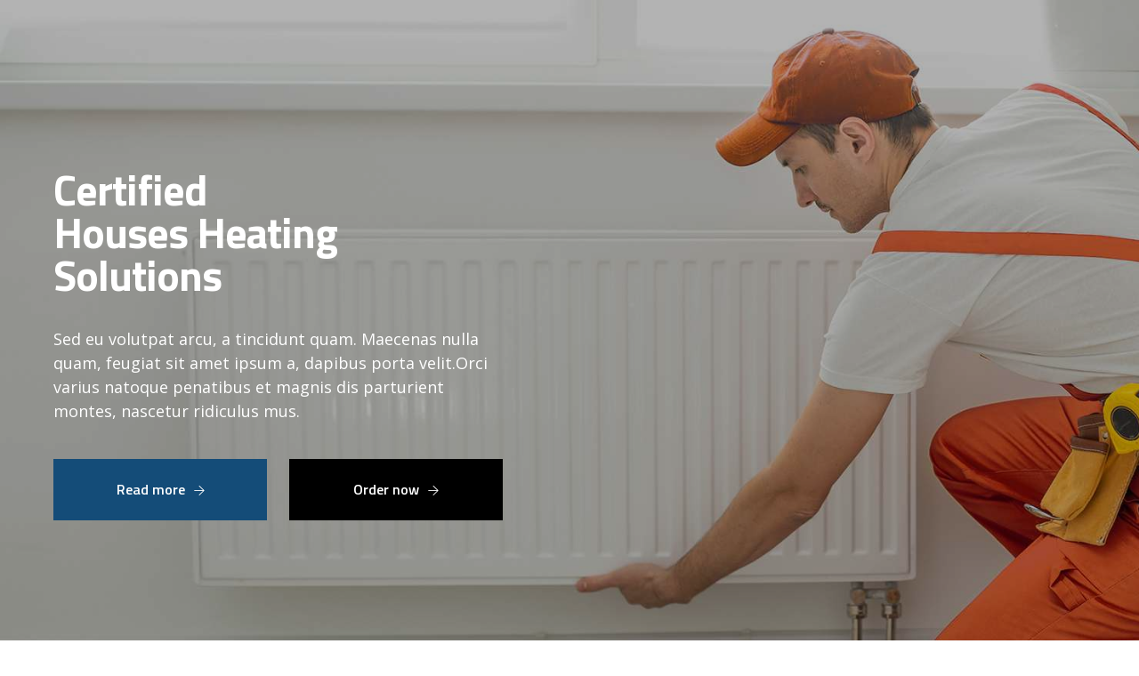

--- FILE ---
content_type: text/html; charset=UTF-8
request_url: https://arvetsbil.se/?sliders=conditioning-2
body_size: 12212
content:
<!DOCTYPE html>
<html lang="sv-SE">
<head>
	<meta charset="UTF-8">
	<meta name="viewport" content="width=device-width">
	<link rel="profile" href="//gmpg.org/xfn/11">
	<meta name='robots' content='index, follow, max-image-preview:large, max-snippet:-1, max-video-preview:-1' />

	<!-- This site is optimized with the Yoast SEO plugin v20.0 - https://yoast.com/wordpress/plugins/seo/ -->
	<title>Conditioning 2 | Arvets Bil &amp; Maskin</title>
	<link rel="canonical" href="https://arvetsbil.se/?sliders=conditioning-2" />
	<meta property="og:locale" content="sv_SE" />
	<meta property="og:type" content="article" />
	<meta property="og:title" content="Conditioning 2 | Arvets Bil &amp; Maskin" />
	<meta property="og:description" content="Certified Houses Heating Solutions Sed eu volutpat arcu, a tincidunt quam. Maecenas nulla quam, feugiat sit amet ipsum a, dapibus porta velit.Orci varius natoque penatibus et magnis dis parturient montes, nascetur ridiculus mus.  Read more Order now" />
	<meta property="og:url" content="https://arvetsbil.se/?sliders=conditioning-2" />
	<meta property="og:site_name" content="Arvets Bil &amp; Maskin" />
	<meta property="article:modified_time" content="2021-11-04T09:24:08+00:00" />
	<meta property="og:image" content="https://arvetsbil.se/wp-content/uploads/2021/10/SLIDE_02.jpg" />
	<meta property="og:image:width" content="1920" />
	<meta property="og:image:height" content="1000" />
	<meta property="og:image:type" content="image/jpeg" />
	<meta name="twitter:card" content="summary_large_image" />
	<script type="application/ld+json" class="yoast-schema-graph">{"@context":"https://schema.org","@graph":[{"@type":"WebPage","@id":"https://arvetsbil.se/?sliders=conditioning-2","url":"https://arvetsbil.se/?sliders=conditioning-2","name":"Conditioning 2 | Arvets Bil &amp; Maskin","isPartOf":{"@id":"https://arvetsbil.se/#website"},"primaryImageOfPage":{"@id":"https://arvetsbil.se/?sliders=conditioning-2#primaryimage"},"image":{"@id":"https://arvetsbil.se/?sliders=conditioning-2#primaryimage"},"thumbnailUrl":"https://arvetsbil.se/wp-content/uploads/2021/10/SLIDE_02.jpg","datePublished":"2021-10-13T19:50:28+00:00","dateModified":"2021-11-04T09:24:08+00:00","breadcrumb":{"@id":"https://arvetsbil.se/?sliders=conditioning-2#breadcrumb"},"inLanguage":"sv-SE","potentialAction":[{"@type":"ReadAction","target":["https://arvetsbil.se/?sliders=conditioning-2"]}]},{"@type":"ImageObject","inLanguage":"sv-SE","@id":"https://arvetsbil.se/?sliders=conditioning-2#primaryimage","url":"https://arvetsbil.se/wp-content/uploads/2021/10/SLIDE_02.jpg","contentUrl":"https://arvetsbil.se/wp-content/uploads/2021/10/SLIDE_02.jpg","width":1920,"height":1000},{"@type":"BreadcrumbList","@id":"https://arvetsbil.se/?sliders=conditioning-2#breadcrumb","itemListElement":[{"@type":"ListItem","position":1,"name":"Hem","item":"https://arvetsbil.se/"},{"@type":"ListItem","position":2,"name":"Sliders","item":"https://arvetsbil.se/?post_type=sliders"},{"@type":"ListItem","position":3,"name":"Conditioning 2"}]},{"@type":"WebSite","@id":"https://arvetsbil.se/#website","url":"https://arvetsbil.se/","name":"Arvets Bil &amp; Maskin","description":"Försäljning av Begagnade Skogsmaskiner","publisher":{"@id":"https://arvetsbil.se/#organization"},"potentialAction":[{"@type":"SearchAction","target":{"@type":"EntryPoint","urlTemplate":"https://arvetsbil.se/?s={search_term_string}"},"query-input":"required name=search_term_string"}],"inLanguage":"sv-SE"},{"@type":"Organization","@id":"https://arvetsbil.se/#organization","name":"Arvets Bil & Maskin AB","url":"https://arvetsbil.se/","logo":{"@type":"ImageObject","inLanguage":"sv-SE","@id":"https://arvetsbil.se/#/schema/logo/image/","url":"https://arvetsbil.se/wp-content/uploads/2023/01/arvets-bil-och-maskin-final-staende.svg","contentUrl":"https://arvetsbil.se/wp-content/uploads/2023/01/arvets-bil-och-maskin-final-staende.svg","width":502,"height":221,"caption":"Arvets Bil & Maskin AB"},"image":{"@id":"https://arvetsbil.se/#/schema/logo/image/"}}]}</script>
	<!-- / Yoast SEO plugin. -->


<link rel='dns-prefetch' href='//use.fontawesome.com' />
<link rel='dns-prefetch' href='//fonts.googleapis.com' />
<link rel="alternate" type="application/rss+xml" title="Arvets Bil &amp; Maskin &raquo; Webbflöde" href="https://arvetsbil.se/feed/" />
<link rel="alternate" type="application/rss+xml" title="Arvets Bil &amp; Maskin &raquo; kommentarsflöde" href="https://arvetsbil.se/comments/feed/" />
<script type="text/javascript">
window._wpemojiSettings = {"baseUrl":"https:\/\/s.w.org\/images\/core\/emoji\/14.0.0\/72x72\/","ext":".png","svgUrl":"https:\/\/s.w.org\/images\/core\/emoji\/14.0.0\/svg\/","svgExt":".svg","source":{"concatemoji":"https:\/\/arvetsbil.se\/wp-includes\/js\/wp-emoji-release.min.js?ver=6.1.9"}};
/*! This file is auto-generated */
!function(e,a,t){var n,r,o,i=a.createElement("canvas"),p=i.getContext&&i.getContext("2d");function s(e,t){var a=String.fromCharCode,e=(p.clearRect(0,0,i.width,i.height),p.fillText(a.apply(this,e),0,0),i.toDataURL());return p.clearRect(0,0,i.width,i.height),p.fillText(a.apply(this,t),0,0),e===i.toDataURL()}function c(e){var t=a.createElement("script");t.src=e,t.defer=t.type="text/javascript",a.getElementsByTagName("head")[0].appendChild(t)}for(o=Array("flag","emoji"),t.supports={everything:!0,everythingExceptFlag:!0},r=0;r<o.length;r++)t.supports[o[r]]=function(e){if(p&&p.fillText)switch(p.textBaseline="top",p.font="600 32px Arial",e){case"flag":return s([127987,65039,8205,9895,65039],[127987,65039,8203,9895,65039])?!1:!s([55356,56826,55356,56819],[55356,56826,8203,55356,56819])&&!s([55356,57332,56128,56423,56128,56418,56128,56421,56128,56430,56128,56423,56128,56447],[55356,57332,8203,56128,56423,8203,56128,56418,8203,56128,56421,8203,56128,56430,8203,56128,56423,8203,56128,56447]);case"emoji":return!s([129777,127995,8205,129778,127999],[129777,127995,8203,129778,127999])}return!1}(o[r]),t.supports.everything=t.supports.everything&&t.supports[o[r]],"flag"!==o[r]&&(t.supports.everythingExceptFlag=t.supports.everythingExceptFlag&&t.supports[o[r]]);t.supports.everythingExceptFlag=t.supports.everythingExceptFlag&&!t.supports.flag,t.DOMReady=!1,t.readyCallback=function(){t.DOMReady=!0},t.supports.everything||(n=function(){t.readyCallback()},a.addEventListener?(a.addEventListener("DOMContentLoaded",n,!1),e.addEventListener("load",n,!1)):(e.attachEvent("onload",n),a.attachEvent("onreadystatechange",function(){"complete"===a.readyState&&t.readyCallback()})),(e=t.source||{}).concatemoji?c(e.concatemoji):e.wpemoji&&e.twemoji&&(c(e.twemoji),c(e.wpemoji)))}(window,document,window._wpemojiSettings);
</script>
<style type="text/css">
img.wp-smiley,
img.emoji {
	display: inline !important;
	border: none !important;
	box-shadow: none !important;
	height: 1em !important;
	width: 1em !important;
	margin: 0 0.07em !important;
	vertical-align: -0.1em !important;
	background: none !important;
	padding: 0 !important;
}
</style>
	<link rel='stylesheet' id='swiper-css' href='https://arvetsbil.se/wp-content/plugins/lte-ext/assets/css/swiper.css?ver=5.4.5' type='text/css' media='all' />
<link rel='stylesheet' id='wp-block-library-css' href='https://arvetsbil.se/wp-includes/css/dist/block-library/style.min.css?ver=6.1.9' type='text/css' media='all' />
<style id='wp-block-library-theme-inline-css' type='text/css'>
.wp-block-audio figcaption{color:#555;font-size:13px;text-align:center}.is-dark-theme .wp-block-audio figcaption{color:hsla(0,0%,100%,.65)}.wp-block-audio{margin:0 0 1em}.wp-block-code{border:1px solid #ccc;border-radius:4px;font-family:Menlo,Consolas,monaco,monospace;padding:.8em 1em}.wp-block-embed figcaption{color:#555;font-size:13px;text-align:center}.is-dark-theme .wp-block-embed figcaption{color:hsla(0,0%,100%,.65)}.wp-block-embed{margin:0 0 1em}.blocks-gallery-caption{color:#555;font-size:13px;text-align:center}.is-dark-theme .blocks-gallery-caption{color:hsla(0,0%,100%,.65)}.wp-block-image figcaption{color:#555;font-size:13px;text-align:center}.is-dark-theme .wp-block-image figcaption{color:hsla(0,0%,100%,.65)}.wp-block-image{margin:0 0 1em}.wp-block-pullquote{border-top:4px solid;border-bottom:4px solid;margin-bottom:1.75em;color:currentColor}.wp-block-pullquote__citation,.wp-block-pullquote cite,.wp-block-pullquote footer{color:currentColor;text-transform:uppercase;font-size:.8125em;font-style:normal}.wp-block-quote{border-left:.25em solid;margin:0 0 1.75em;padding-left:1em}.wp-block-quote cite,.wp-block-quote footer{color:currentColor;font-size:.8125em;position:relative;font-style:normal}.wp-block-quote.has-text-align-right{border-left:none;border-right:.25em solid;padding-left:0;padding-right:1em}.wp-block-quote.has-text-align-center{border:none;padding-left:0}.wp-block-quote.is-large,.wp-block-quote.is-style-large,.wp-block-quote.is-style-plain{border:none}.wp-block-search .wp-block-search__label{font-weight:700}.wp-block-search__button{border:1px solid #ccc;padding:.375em .625em}:where(.wp-block-group.has-background){padding:1.25em 2.375em}.wp-block-separator.has-css-opacity{opacity:.4}.wp-block-separator{border:none;border-bottom:2px solid;margin-left:auto;margin-right:auto}.wp-block-separator.has-alpha-channel-opacity{opacity:1}.wp-block-separator:not(.is-style-wide):not(.is-style-dots){width:100px}.wp-block-separator.has-background:not(.is-style-dots){border-bottom:none;height:1px}.wp-block-separator.has-background:not(.is-style-wide):not(.is-style-dots){height:2px}.wp-block-table{margin:"0 0 1em 0"}.wp-block-table thead{border-bottom:3px solid}.wp-block-table tfoot{border-top:3px solid}.wp-block-table td,.wp-block-table th{word-break:normal}.wp-block-table figcaption{color:#555;font-size:13px;text-align:center}.is-dark-theme .wp-block-table figcaption{color:hsla(0,0%,100%,.65)}.wp-block-video figcaption{color:#555;font-size:13px;text-align:center}.is-dark-theme .wp-block-video figcaption{color:hsla(0,0%,100%,.65)}.wp-block-video{margin:0 0 1em}.wp-block-template-part.has-background{padding:1.25em 2.375em;margin-top:0;margin-bottom:0}
</style>
<link rel='stylesheet' id='classic-theme-styles-css' href='https://arvetsbil.se/wp-includes/css/classic-themes.min.css?ver=1' type='text/css' media='all' />
<style id='global-styles-inline-css' type='text/css'>
body{--wp--preset--color--black: #0f2c49;--wp--preset--color--cyan-bluish-gray: #abb8c3;--wp--preset--color--white: #ffffff;--wp--preset--color--pale-pink: #f78da7;--wp--preset--color--vivid-red: #cf2e2e;--wp--preset--color--luminous-vivid-orange: #ff6900;--wp--preset--color--luminous-vivid-amber: #fcb900;--wp--preset--color--light-green-cyan: #7bdcb5;--wp--preset--color--vivid-green-cyan: #00d084;--wp--preset--color--pale-cyan-blue: #8ed1fc;--wp--preset--color--vivid-cyan-blue: #0693e3;--wp--preset--color--vivid-purple: #9b51e0;--wp--preset--color--main-theme: #f35d22;--wp--preset--color--gray: #f7f2ed;--wp--preset--gradient--vivid-cyan-blue-to-vivid-purple: linear-gradient(135deg,rgba(6,147,227,1) 0%,rgb(155,81,224) 100%);--wp--preset--gradient--light-green-cyan-to-vivid-green-cyan: linear-gradient(135deg,rgb(122,220,180) 0%,rgb(0,208,130) 100%);--wp--preset--gradient--luminous-vivid-amber-to-luminous-vivid-orange: linear-gradient(135deg,rgba(252,185,0,1) 0%,rgba(255,105,0,1) 100%);--wp--preset--gradient--luminous-vivid-orange-to-vivid-red: linear-gradient(135deg,rgba(255,105,0,1) 0%,rgb(207,46,46) 100%);--wp--preset--gradient--very-light-gray-to-cyan-bluish-gray: linear-gradient(135deg,rgb(238,238,238) 0%,rgb(169,184,195) 100%);--wp--preset--gradient--cool-to-warm-spectrum: linear-gradient(135deg,rgb(74,234,220) 0%,rgb(151,120,209) 20%,rgb(207,42,186) 40%,rgb(238,44,130) 60%,rgb(251,105,98) 80%,rgb(254,248,76) 100%);--wp--preset--gradient--blush-light-purple: linear-gradient(135deg,rgb(255,206,236) 0%,rgb(152,150,240) 100%);--wp--preset--gradient--blush-bordeaux: linear-gradient(135deg,rgb(254,205,165) 0%,rgb(254,45,45) 50%,rgb(107,0,62) 100%);--wp--preset--gradient--luminous-dusk: linear-gradient(135deg,rgb(255,203,112) 0%,rgb(199,81,192) 50%,rgb(65,88,208) 100%);--wp--preset--gradient--pale-ocean: linear-gradient(135deg,rgb(255,245,203) 0%,rgb(182,227,212) 50%,rgb(51,167,181) 100%);--wp--preset--gradient--electric-grass: linear-gradient(135deg,rgb(202,248,128) 0%,rgb(113,206,126) 100%);--wp--preset--gradient--midnight: linear-gradient(135deg,rgb(2,3,129) 0%,rgb(40,116,252) 100%);--wp--preset--duotone--dark-grayscale: url('#wp-duotone-dark-grayscale');--wp--preset--duotone--grayscale: url('#wp-duotone-grayscale');--wp--preset--duotone--purple-yellow: url('#wp-duotone-purple-yellow');--wp--preset--duotone--blue-red: url('#wp-duotone-blue-red');--wp--preset--duotone--midnight: url('#wp-duotone-midnight');--wp--preset--duotone--magenta-yellow: url('#wp-duotone-magenta-yellow');--wp--preset--duotone--purple-green: url('#wp-duotone-purple-green');--wp--preset--duotone--blue-orange: url('#wp-duotone-blue-orange');--wp--preset--font-size--small: 14px;--wp--preset--font-size--medium: 20px;--wp--preset--font-size--large: 24px;--wp--preset--font-size--x-large: 42px;--wp--preset--font-size--regular: 16px;--wp--preset--spacing--20: 0.44rem;--wp--preset--spacing--30: 0.67rem;--wp--preset--spacing--40: 1rem;--wp--preset--spacing--50: 1.5rem;--wp--preset--spacing--60: 2.25rem;--wp--preset--spacing--70: 3.38rem;--wp--preset--spacing--80: 5.06rem;}:where(.is-layout-flex){gap: 0.5em;}body .is-layout-flow > .alignleft{float: left;margin-inline-start: 0;margin-inline-end: 2em;}body .is-layout-flow > .alignright{float: right;margin-inline-start: 2em;margin-inline-end: 0;}body .is-layout-flow > .aligncenter{margin-left: auto !important;margin-right: auto !important;}body .is-layout-constrained > .alignleft{float: left;margin-inline-start: 0;margin-inline-end: 2em;}body .is-layout-constrained > .alignright{float: right;margin-inline-start: 2em;margin-inline-end: 0;}body .is-layout-constrained > .aligncenter{margin-left: auto !important;margin-right: auto !important;}body .is-layout-constrained > :where(:not(.alignleft):not(.alignright):not(.alignfull)){max-width: var(--wp--style--global--content-size);margin-left: auto !important;margin-right: auto !important;}body .is-layout-constrained > .alignwide{max-width: var(--wp--style--global--wide-size);}body .is-layout-flex{display: flex;}body .is-layout-flex{flex-wrap: wrap;align-items: center;}body .is-layout-flex > *{margin: 0;}:where(.wp-block-columns.is-layout-flex){gap: 2em;}.has-black-color{color: var(--wp--preset--color--black) !important;}.has-cyan-bluish-gray-color{color: var(--wp--preset--color--cyan-bluish-gray) !important;}.has-white-color{color: var(--wp--preset--color--white) !important;}.has-pale-pink-color{color: var(--wp--preset--color--pale-pink) !important;}.has-vivid-red-color{color: var(--wp--preset--color--vivid-red) !important;}.has-luminous-vivid-orange-color{color: var(--wp--preset--color--luminous-vivid-orange) !important;}.has-luminous-vivid-amber-color{color: var(--wp--preset--color--luminous-vivid-amber) !important;}.has-light-green-cyan-color{color: var(--wp--preset--color--light-green-cyan) !important;}.has-vivid-green-cyan-color{color: var(--wp--preset--color--vivid-green-cyan) !important;}.has-pale-cyan-blue-color{color: var(--wp--preset--color--pale-cyan-blue) !important;}.has-vivid-cyan-blue-color{color: var(--wp--preset--color--vivid-cyan-blue) !important;}.has-vivid-purple-color{color: var(--wp--preset--color--vivid-purple) !important;}.has-black-background-color{background-color: var(--wp--preset--color--black) !important;}.has-cyan-bluish-gray-background-color{background-color: var(--wp--preset--color--cyan-bluish-gray) !important;}.has-white-background-color{background-color: var(--wp--preset--color--white) !important;}.has-pale-pink-background-color{background-color: var(--wp--preset--color--pale-pink) !important;}.has-vivid-red-background-color{background-color: var(--wp--preset--color--vivid-red) !important;}.has-luminous-vivid-orange-background-color{background-color: var(--wp--preset--color--luminous-vivid-orange) !important;}.has-luminous-vivid-amber-background-color{background-color: var(--wp--preset--color--luminous-vivid-amber) !important;}.has-light-green-cyan-background-color{background-color: var(--wp--preset--color--light-green-cyan) !important;}.has-vivid-green-cyan-background-color{background-color: var(--wp--preset--color--vivid-green-cyan) !important;}.has-pale-cyan-blue-background-color{background-color: var(--wp--preset--color--pale-cyan-blue) !important;}.has-vivid-cyan-blue-background-color{background-color: var(--wp--preset--color--vivid-cyan-blue) !important;}.has-vivid-purple-background-color{background-color: var(--wp--preset--color--vivid-purple) !important;}.has-black-border-color{border-color: var(--wp--preset--color--black) !important;}.has-cyan-bluish-gray-border-color{border-color: var(--wp--preset--color--cyan-bluish-gray) !important;}.has-white-border-color{border-color: var(--wp--preset--color--white) !important;}.has-pale-pink-border-color{border-color: var(--wp--preset--color--pale-pink) !important;}.has-vivid-red-border-color{border-color: var(--wp--preset--color--vivid-red) !important;}.has-luminous-vivid-orange-border-color{border-color: var(--wp--preset--color--luminous-vivid-orange) !important;}.has-luminous-vivid-amber-border-color{border-color: var(--wp--preset--color--luminous-vivid-amber) !important;}.has-light-green-cyan-border-color{border-color: var(--wp--preset--color--light-green-cyan) !important;}.has-vivid-green-cyan-border-color{border-color: var(--wp--preset--color--vivid-green-cyan) !important;}.has-pale-cyan-blue-border-color{border-color: var(--wp--preset--color--pale-cyan-blue) !important;}.has-vivid-cyan-blue-border-color{border-color: var(--wp--preset--color--vivid-cyan-blue) !important;}.has-vivid-purple-border-color{border-color: var(--wp--preset--color--vivid-purple) !important;}.has-vivid-cyan-blue-to-vivid-purple-gradient-background{background: var(--wp--preset--gradient--vivid-cyan-blue-to-vivid-purple) !important;}.has-light-green-cyan-to-vivid-green-cyan-gradient-background{background: var(--wp--preset--gradient--light-green-cyan-to-vivid-green-cyan) !important;}.has-luminous-vivid-amber-to-luminous-vivid-orange-gradient-background{background: var(--wp--preset--gradient--luminous-vivid-amber-to-luminous-vivid-orange) !important;}.has-luminous-vivid-orange-to-vivid-red-gradient-background{background: var(--wp--preset--gradient--luminous-vivid-orange-to-vivid-red) !important;}.has-very-light-gray-to-cyan-bluish-gray-gradient-background{background: var(--wp--preset--gradient--very-light-gray-to-cyan-bluish-gray) !important;}.has-cool-to-warm-spectrum-gradient-background{background: var(--wp--preset--gradient--cool-to-warm-spectrum) !important;}.has-blush-light-purple-gradient-background{background: var(--wp--preset--gradient--blush-light-purple) !important;}.has-blush-bordeaux-gradient-background{background: var(--wp--preset--gradient--blush-bordeaux) !important;}.has-luminous-dusk-gradient-background{background: var(--wp--preset--gradient--luminous-dusk) !important;}.has-pale-ocean-gradient-background{background: var(--wp--preset--gradient--pale-ocean) !important;}.has-electric-grass-gradient-background{background: var(--wp--preset--gradient--electric-grass) !important;}.has-midnight-gradient-background{background: var(--wp--preset--gradient--midnight) !important;}.has-small-font-size{font-size: var(--wp--preset--font-size--small) !important;}.has-medium-font-size{font-size: var(--wp--preset--font-size--medium) !important;}.has-large-font-size{font-size: var(--wp--preset--font-size--large) !important;}.has-x-large-font-size{font-size: var(--wp--preset--font-size--x-large) !important;}
.wp-block-navigation a:where(:not(.wp-element-button)){color: inherit;}
:where(.wp-block-columns.is-layout-flex){gap: 2em;}
.wp-block-pullquote{font-size: 1.5em;line-height: 1.6;}
</style>
<link rel='stylesheet' id='contact-form-7-css' href='https://arvetsbil.se/wp-content/plugins/contact-form-7/includes/css/styles.css?ver=5.7.2' type='text/css' media='all' />
<link rel='stylesheet' id='bodhi-svgs-attachment-css' href='https://arvetsbil.se/wp-content/plugins/svg-support/css/svgs-attachment.css?ver=6.1.9' type='text/css' media='all' />
<link rel='stylesheet' id='trp-language-switcher-style-css' href='https://arvetsbil.se/wp-content/plugins/translatepress-multilingual/assets/css/trp-language-switcher.css?ver=2.4.6' type='text/css' media='all' />
<link rel='stylesheet' id='bootstrap-css' href='https://arvetsbil.se/wp-content/themes/homefort/assets/css/bootstrap-grid.css?ver=1.0' type='text/css' media='all' />
<link rel='stylesheet' id='homefort-theme-style-css' href='https://arvetsbil.se/wp-content/themes/homefort-child/style.css?ver=1.0' type='text/css' media='all' />
<style id='homefort-theme-style-inline-css' type='text/css'>
			:root {			  --main:   #144c78 !important;			  --second:   #8fc4f9 !important;			  --gray:   #f6f6f6 !important;			  --black:  #000000 !important;			  --white:  #FFFFFF !important;			  --red:   #872929 !important;			  --yellow:   #ebbc4a !important;			  --green:   #3f8729 !important;--font-main: 'Open Sans' !important;--font-headers: 'Titillium Web' !important;--font-subheaders: 'Titillium Web' !important;			  			}				.lte-slider-preview .elementor-section-wrap:first-child { background-image: url(https://arvetsbil.se/wp-content/uploads/2021/10/SLIDE_02.jpg) !important; } .lte-footer-wrapper:before { background-image: url(//arvetsbil.se/wp-content/uploads/2023/01/skogsmaskin-footer-bg.jpg) !important; } #nav-wrapper.lte-layout-transparent .lte-navbar.dark.affix { background-color: rgba(140,140,140,0.75) !important; } .lte-logo img { max-height: 110px !important; } .lte-layout-desktop-center-transparent .lte-navbar .lte-logo img { max-height: 110px !important; } 
</style>
<link rel='stylesheet' id='font-awesome-css' href='https://arvetsbil.se/wp-content/themes/homefort/assets/fonts/font-awesome/css/all.min.css?ver=1.0' type='text/css' media='all' />
<link rel='stylesheet' id='font-awesome-official-css' href='https://use.fontawesome.com/releases/v6.2.0/css/all.css' type='text/css' media='all' integrity="sha384-SOnAn/m2fVJCwnbEYgD4xzrPtvsXdElhOVvR8ND1YjB5nhGNwwf7nBQlhfAwHAZC" crossorigin="anonymous" />
<link rel='stylesheet' id='elementor-icons-css' href='https://arvetsbil.se/wp-content/plugins/elementor/assets/lib/eicons/css/elementor-icons.min.css?ver=5.17.0' type='text/css' media='all' />
<link rel='stylesheet' id='elementor-frontend-legacy-css' href='https://arvetsbil.se/wp-content/uploads/elementor/css/custom-frontend-legacy.min.css?ver=3.10.1' type='text/css' media='all' />
<link rel='stylesheet' id='elementor-frontend-css' href='https://arvetsbil.se/wp-content/uploads/elementor/css/custom-frontend.min.css?ver=1674653455' type='text/css' media='all' />
<link rel='stylesheet' id='elementor-post-13200-css' href='https://arvetsbil.se/wp-content/uploads/elementor/css/post-13200.css?ver=1674653455' type='text/css' media='all' />
<link rel='stylesheet' id='elementor-post-28086-css' href='https://arvetsbil.se/wp-content/uploads/elementor/css/post-28086.css?ver=1674692193' type='text/css' media='all' />
<link rel='stylesheet' id='homefort-parent-style-css' href='https://arvetsbil.se/wp-content/themes/homefort/style.css?ver=6.1.9' type='text/css' media='all' />
<link rel='stylesheet' id='homefort-child-style-css' href='https://arvetsbil.se/wp-content/themes/homefort-child/style.css?ver=1.0' type='text/css' media='all' />
<link rel='stylesheet' id='magnific-popup-css' href='https://arvetsbil.se/wp-content/themes/homefort/assets/css/magnific-popup.css?ver=1.1.0' type='text/css' media='all' />
<link rel='stylesheet' id='homefort-google-fonts-css' href='//fonts.googleapis.com/css?family=Open+Sans:400,400i,600,600i,700,700i%7CTitillium+Web:600,700,400,500&#038;subset=latin' type='text/css' media='all' />
<link rel='stylesheet' id='font-awesome-shims-css' href='https://arvetsbil.se/wp-content/themes/homefort/assets/fonts/font-awesome/css/v4-shims.min.css?ver=1.0' type='text/css' media='all' />
<link rel='stylesheet' id='lte-font-css' href='https://arvetsbil.se/wp-content/themes/homefort/assets/fonts/lte-font-codes.css?ver=1.0' type='text/css' media='all' />
<link rel='stylesheet' id='font-awesome-official-v4shim-css' href='https://use.fontawesome.com/releases/v6.2.0/css/v4-shims.css' type='text/css' media='all' integrity="sha384-MAgG0MNwzSXBbmOw4KK9yjMrRaUNSCk3WoZPkzVC1rmhXzerY4gqk/BLNYtdOFCO" crossorigin="anonymous" />
<link rel='stylesheet' id='google-fonts-1-css' href='https://fonts.googleapis.com/css?family=Roboto%3A100%2C100italic%2C200%2C200italic%2C300%2C300italic%2C400%2C400italic%2C500%2C500italic%2C600%2C600italic%2C700%2C700italic%2C800%2C800italic%2C900%2C900italic%7CRoboto+Slab%3A100%2C100italic%2C200%2C200italic%2C300%2C300italic%2C400%2C400italic%2C500%2C500italic%2C600%2C600italic%2C700%2C700italic%2C800%2C800italic%2C900%2C900italic&#038;display=auto&#038;ver=6.1.9' type='text/css' media='all' />
<link rel="preconnect" href="https://fonts.gstatic.com/" crossorigin><script type='text/javascript' src='https://arvetsbil.se/wp-includes/js/jquery/jquery.min.js?ver=3.6.1' id='jquery-core-js'></script>
<script type='text/javascript' src='https://arvetsbil.se/wp-includes/js/jquery/jquery-migrate.min.js?ver=3.3.2' id='jquery-migrate-js'></script>
<script type='text/javascript' src='https://arvetsbil.se/wp-content/plugins/revslider/public/assets/js/rbtools.min.js?ver=6.5.9' async id='tp-tools-js'></script>
<script type='text/javascript' src='https://arvetsbil.se/wp-content/plugins/revslider/public/assets/js/rs6.min.js?ver=6.5.9' async id='revmin-js'></script>
<script type='text/javascript' src='https://arvetsbil.se/wp-content/plugins/lte-ext/assets/js/jquery.paroller.js?ver=1.4.7' id='jquery-paroller-js'></script>
<script type='text/javascript' src='https://arvetsbil.se/wp-content/themes/homefort/assets/js/modernizr-2.6.2.min.js?ver=2.6.2' id='modernizr-js'></script>
<link rel="https://api.w.org/" href="https://arvetsbil.se/wp-json/" /><link rel="EditURI" type="application/rsd+xml" title="RSD" href="https://arvetsbil.se/xmlrpc.php?rsd" />
<link rel="wlwmanifest" type="application/wlwmanifest+xml" href="https://arvetsbil.se/wp-includes/wlwmanifest.xml" />
<meta name="generator" content="WordPress 6.1.9" />
<link rel='shortlink' href='https://arvetsbil.se/?p=28086' />
<link rel="alternate" type="application/json+oembed" href="https://arvetsbil.se/wp-json/oembed/1.0/embed?url=https%3A%2F%2Farvetsbil.se%2F%3Fsliders%3Dconditioning-2" />
<link rel="alternate" type="text/xml+oembed" href="https://arvetsbil.se/wp-json/oembed/1.0/embed?url=https%3A%2F%2Farvetsbil.se%2F%3Fsliders%3Dconditioning-2&#038;format=xml" />
<link rel="alternate" hreflang="sv-SE" href="https://arvetsbil.se/?sliders=conditioning-2"/>
<link rel="alternate" hreflang="sv" href="https://arvetsbil.se/?sliders=conditioning-2"/>
<meta name="generator" content="Powered by Slider Revolution 6.5.9 - responsive, Mobile-Friendly Slider Plugin for WordPress with comfortable drag and drop interface." />
<link rel="icon" href="https://arvetsbil.se/wp-content/uploads/2023/01/arvets-bil-ikon-opt.png" sizes="32x32" />
<link rel="icon" href="https://arvetsbil.se/wp-content/uploads/2023/01/arvets-bil-ikon-opt.png" sizes="192x192" />
<link rel="apple-touch-icon" href="https://arvetsbil.se/wp-content/uploads/2023/01/arvets-bil-ikon-opt.png" />
<meta name="msapplication-TileImage" content="https://arvetsbil.se/wp-content/uploads/2023/01/arvets-bil-ikon-opt.png" />
<script type="text/javascript">function setREVStartSize(e){
			//window.requestAnimationFrame(function() {				 
				window.RSIW = window.RSIW===undefined ? window.innerWidth : window.RSIW;	
				window.RSIH = window.RSIH===undefined ? window.innerHeight : window.RSIH;	
				try {								
					var pw = document.getElementById(e.c).parentNode.offsetWidth,
						newh;
					pw = pw===0 || isNaN(pw) ? window.RSIW : pw;
					e.tabw = e.tabw===undefined ? 0 : parseInt(e.tabw);
					e.thumbw = e.thumbw===undefined ? 0 : parseInt(e.thumbw);
					e.tabh = e.tabh===undefined ? 0 : parseInt(e.tabh);
					e.thumbh = e.thumbh===undefined ? 0 : parseInt(e.thumbh);
					e.tabhide = e.tabhide===undefined ? 0 : parseInt(e.tabhide);
					e.thumbhide = e.thumbhide===undefined ? 0 : parseInt(e.thumbhide);
					e.mh = e.mh===undefined || e.mh=="" || e.mh==="auto" ? 0 : parseInt(e.mh,0);		
					if(e.layout==="fullscreen" || e.l==="fullscreen") 						
						newh = Math.max(e.mh,window.RSIH);					
					else{					
						e.gw = Array.isArray(e.gw) ? e.gw : [e.gw];
						for (var i in e.rl) if (e.gw[i]===undefined || e.gw[i]===0) e.gw[i] = e.gw[i-1];					
						e.gh = e.el===undefined || e.el==="" || (Array.isArray(e.el) && e.el.length==0)? e.gh : e.el;
						e.gh = Array.isArray(e.gh) ? e.gh : [e.gh];
						for (var i in e.rl) if (e.gh[i]===undefined || e.gh[i]===0) e.gh[i] = e.gh[i-1];
											
						var nl = new Array(e.rl.length),
							ix = 0,						
							sl;					
						e.tabw = e.tabhide>=pw ? 0 : e.tabw;
						e.thumbw = e.thumbhide>=pw ? 0 : e.thumbw;
						e.tabh = e.tabhide>=pw ? 0 : e.tabh;
						e.thumbh = e.thumbhide>=pw ? 0 : e.thumbh;					
						for (var i in e.rl) nl[i] = e.rl[i]<window.RSIW ? 0 : e.rl[i];
						sl = nl[0];									
						for (var i in nl) if (sl>nl[i] && nl[i]>0) { sl = nl[i]; ix=i;}															
						var m = pw>(e.gw[ix]+e.tabw+e.thumbw) ? 1 : (pw-(e.tabw+e.thumbw)) / (e.gw[ix]);					
						newh =  (e.gh[ix] * m) + (e.tabh + e.thumbh);
					}
					var el = document.getElementById(e.c);
					if (el!==null && el) el.style.height = newh+"px";					
					el = document.getElementById(e.c+"_wrapper");
					if (el!==null && el) {
						el.style.height = newh+"px";
						el.style.display = "block";
					}
				} catch(e){
					console.log("Failure at Presize of Slider:" + e)
				}					   
			//});
		  };</script>
		<style type="text/css" id="wp-custom-css">
			html, body {
	max-width: 100vw;
	overflow-x: hidden;
}

.elementor-accordion .elementor-tab-content {
    border-top: 1px solid transparent;
}

.lte-sharing-header {
	visibility: hidden;
}

#lte-nav-wrapper.lte-layout-transparent.lte-nav-color-white .lte-navbar.affix {
	background-color: rgba(0,0,0,0.85);
}

.custom-shadow img {
box-shadow:
      0 1px 1px hsl(0deg 0% 0% / 0.075),
      0 2px 2px hsl(0deg 0% 0% / 0.075),
      0 4px 4px hsl(0deg 0% 0% / 0.075),
      0 8px 8px hsl(0deg 0% 0% / 0.075),
      0 16px 16px hsl(0deg 0% 0% / 0.075);
}

.gallery .gallery-item .gallery-icon {
    margin: 2px;
}

body:not(.home) .lte-page-header {
    background-image: url(https://arvetsbil.se/wp-content/uploads/2023/01/bc-skogsmaskiner-skotare-skordare.jpg) !important;
}

#customer-blog-page .lte-photo {
	display: none !important;
}

body.search .main-wrapper {
	margin-top: 80px;
}

body.search .lte-navbar {
    background-color: rgba(0,0,0,0.8);
}

.lte-header-wrapper.header-parallax .lte-page-header {
    background-position: top center !important;
}

ul.pdf-file.pdf-file li:before {
	font-family: "fontawesome";
	content: "\f1c1";
	font-size: 21px;
	color: var(--second);
}

img.footer-logo {
	width: 100%;
	max-width: 360px;
}

a.special-link {
	color: #4884b5 !important;
	font-weight: 700;
	border-bottom: 1px dotted;
	padding-bottom: 1px;
}

a.special-link:hover {
	color: #264c75 !important;
	font-weight: 700;
	border-bottom: 1px dotted;
	padding-bottom: 1px;
}

h3.lte-header-widget {
	font-size: 26px !important;
}

.lte-navbar .lte-navbar-logo img {
  padding: 10px !important;
	transition: all 200ms linear;
}

.lte-logo img {
    max-height: 88px !important;
}

.lte-navbar {
	background-color: rgba(0,0,0,0.5);
}

.affix .lte-navbar-logo img {
  max-height: 75px !important;
	padding-top: 0px !important;
	padding-bottom: 0px !important;
}

.lte-navbar .lte-navbar-items.navbar-desktop .lte-ul-nav a {
	font-size: 19px;
}

#lte-nav-wrapper.lte-nav-color-white .lte-navbar-items.navbar-desktop .lte-ul-nav > li.current-menu-parent > a, #lte-nav-wrapper.lte-nav-color-white .lte-navbar-items.navbar-desktop .lte-ul-nav > li.current-menu-ancestor > a {
color: #fff;
}

#lte-nav-wrapper.lte-nav-color-white .lte-navbar-items.navbar-desktop .lte-ul-nav > li > a:after {
    color: #fff;
}

#lte-nav-wrapper .lte-navbar-items.navbar-desktop .lte-ul-nav a > span:after {
    border-color: transparent !important;
}

#lte-nav-wrapper.lte-nav-color-white .lte-navbar-items.navbar-desktop .lte-ul-nav > li > a:hover, #lte-nav-wrapper.lte-nav-color-white .lte-navbar-icons .lte-top-search-wrapper .lte-top-search-ico {
    color: #ffffff !important;
}

#lte-nav-wrapper.lte-nav-color-white .lte-navbar-items.navbar-desktop .lte-ul-nav > li.current-menu-item > a, #lte-nav-wrapper.lte-nav-color-white .lte-navbar-items.navbar-desktop .lte-ul-nav > li.current_page_item > a {
color: #fff !important;
	padding-bottom: 2px !important;
	border-bottom: 1px dotted #777;
}

.elementor-accordion .elementor-tab-content {
	padding-top: 20px !important;
	padding-left: 15px !important;
	margin-left: 0 !important;
	max-width: 90vw !important;
}

a.lte-go-top span {
	margin-top: 20px !important;
}

.lte-btn.btn-lg .lte-btn-after:after {
    top: 1px;
}

.daikin-reseller {
	color: #1392be !important;
}

.copyright-block a {
    color: #bbb !important;
}

.copyright-block a:hover, .copyright-block a:active {
    color: red !important;
}

.grecaptcha-badge { opacity:0;}

.recaptcha-text {
	margin: 40px 0;
  color: #888 !important;
	font-size: 15px;
}

div.dtek-social i {
	margin: 0 15px;
}

div.dtek-social a {
	color: #ddd !important;
}

div.dtek-social a:hover, 
div.dtek-social a:active {
	color: #fff !important;
	cursor: pointer;
}

h2 {
	margin-top: 0 !important;
}

@media (max-width: 767px) {

.lte-navbar .lte-navbar-logo img {
  padding: 15px !important;
	transition: all 200ms linear;
	max-width: 71vw !important;
}

.lte-navbar {
	padding-top: 0 !important;
	padding-bottom: 0 !important;
	background-color: rgba(0,0,0,0.65);
}

.lte-heading.lte-size-md .lte-header {
	margin-top: 30px !important;
    font-size: 32px !important;
	line-height: 38px;
}

#lte-nav-wrapper.lte-navwrapper-mobile .container {
-webkit-box-pack: start;
	-webkit-justify-content: flex-start;
	-moz-box-pack: start;
	-ms-flex-pack: start;
	justify-content: flex-start;
	padding-left: 5px !important;
}
	
body.home .lte-contact-form-7 .wpcf7 form input[type="submit"] {
    margin-top: 32px !important;
}

body.home .elementor-widget-lte-icons .lte-block-icon span.lte-header.lte-span {
    font-size: 17px;
}

.lte-navbar .lte-navbar-items.navbar-mobile .toggle-wrap .lte-logo {
	display: none;
	}

.lte-mobile-controls .lte-nav-search input[type="text"] {
background-color: #f6f6f6;		
	}
	
}

@media (max-width: 890px) {

span.top-bar-text {
font-size: 12px;		
}
	
img.footer-logo {
	width: 100%;
	max-width: 50vw !important;
}

}

@media (max-width: 991px) {

.lte-heading.lte-size-md .lte-header {
    font-size: 40px;
}
	
#dtek-fp-section {
background-image: none;		
}

.lte-footer-widget-area img {
max-width: 30vw;		
}

}

@media (max-width: 1024px) {

.lte-navbar .lte-navbar-items.navbar-mobile .toggle-wrap .lte-logo img {
padding: 20px !important;
}

}

@media (min-width:1198px) and (max-width:1370px) {

.lte-navbar .lte-navbar-items.navbar-desktop .lte-ul-nav a {
    font-size: 17px;
}

}

@media (min-width: 600px) {

.lte-contact-form-7 h4.lte-header {
    margin-bottom: 24px;
    padding-right: 15px;
    line-height: 1.3em;
    font-size: 32px;
}

}		</style>
		</head>
<body class="sliders-template-default single single-sliders postid-28086 wp-custom-logo translatepress-sv_SE full-width singular lte-color-scheme-default lte-body-white lte-background-white paceloader-disabled no-sidebar elementor-default elementor-kit-13200 elementor-page elementor-page-28086">
<svg xmlns="http://www.w3.org/2000/svg" viewBox="0 0 0 0" width="0" height="0" focusable="false" role="none" style="visibility: hidden; position: absolute; left: -9999px; overflow: hidden;" ><defs><filter id="wp-duotone-dark-grayscale"><feColorMatrix color-interpolation-filters="sRGB" type="matrix" values=" .299 .587 .114 0 0 .299 .587 .114 0 0 .299 .587 .114 0 0 .299 .587 .114 0 0 " /><feComponentTransfer color-interpolation-filters="sRGB" ><feFuncR type="table" tableValues="0 0.49803921568627" /><feFuncG type="table" tableValues="0 0.49803921568627" /><feFuncB type="table" tableValues="0 0.49803921568627" /><feFuncA type="table" tableValues="1 1" /></feComponentTransfer><feComposite in2="SourceGraphic" operator="in" /></filter></defs></svg><svg xmlns="http://www.w3.org/2000/svg" viewBox="0 0 0 0" width="0" height="0" focusable="false" role="none" style="visibility: hidden; position: absolute; left: -9999px; overflow: hidden;" ><defs><filter id="wp-duotone-grayscale"><feColorMatrix color-interpolation-filters="sRGB" type="matrix" values=" .299 .587 .114 0 0 .299 .587 .114 0 0 .299 .587 .114 0 0 .299 .587 .114 0 0 " /><feComponentTransfer color-interpolation-filters="sRGB" ><feFuncR type="table" tableValues="0 1" /><feFuncG type="table" tableValues="0 1" /><feFuncB type="table" tableValues="0 1" /><feFuncA type="table" tableValues="1 1" /></feComponentTransfer><feComposite in2="SourceGraphic" operator="in" /></filter></defs></svg><svg xmlns="http://www.w3.org/2000/svg" viewBox="0 0 0 0" width="0" height="0" focusable="false" role="none" style="visibility: hidden; position: absolute; left: -9999px; overflow: hidden;" ><defs><filter id="wp-duotone-purple-yellow"><feColorMatrix color-interpolation-filters="sRGB" type="matrix" values=" .299 .587 .114 0 0 .299 .587 .114 0 0 .299 .587 .114 0 0 .299 .587 .114 0 0 " /><feComponentTransfer color-interpolation-filters="sRGB" ><feFuncR type="table" tableValues="0.54901960784314 0.98823529411765" /><feFuncG type="table" tableValues="0 1" /><feFuncB type="table" tableValues="0.71764705882353 0.25490196078431" /><feFuncA type="table" tableValues="1 1" /></feComponentTransfer><feComposite in2="SourceGraphic" operator="in" /></filter></defs></svg><svg xmlns="http://www.w3.org/2000/svg" viewBox="0 0 0 0" width="0" height="0" focusable="false" role="none" style="visibility: hidden; position: absolute; left: -9999px; overflow: hidden;" ><defs><filter id="wp-duotone-blue-red"><feColorMatrix color-interpolation-filters="sRGB" type="matrix" values=" .299 .587 .114 0 0 .299 .587 .114 0 0 .299 .587 .114 0 0 .299 .587 .114 0 0 " /><feComponentTransfer color-interpolation-filters="sRGB" ><feFuncR type="table" tableValues="0 1" /><feFuncG type="table" tableValues="0 0.27843137254902" /><feFuncB type="table" tableValues="0.5921568627451 0.27843137254902" /><feFuncA type="table" tableValues="1 1" /></feComponentTransfer><feComposite in2="SourceGraphic" operator="in" /></filter></defs></svg><svg xmlns="http://www.w3.org/2000/svg" viewBox="0 0 0 0" width="0" height="0" focusable="false" role="none" style="visibility: hidden; position: absolute; left: -9999px; overflow: hidden;" ><defs><filter id="wp-duotone-midnight"><feColorMatrix color-interpolation-filters="sRGB" type="matrix" values=" .299 .587 .114 0 0 .299 .587 .114 0 0 .299 .587 .114 0 0 .299 .587 .114 0 0 " /><feComponentTransfer color-interpolation-filters="sRGB" ><feFuncR type="table" tableValues="0 0" /><feFuncG type="table" tableValues="0 0.64705882352941" /><feFuncB type="table" tableValues="0 1" /><feFuncA type="table" tableValues="1 1" /></feComponentTransfer><feComposite in2="SourceGraphic" operator="in" /></filter></defs></svg><svg xmlns="http://www.w3.org/2000/svg" viewBox="0 0 0 0" width="0" height="0" focusable="false" role="none" style="visibility: hidden; position: absolute; left: -9999px; overflow: hidden;" ><defs><filter id="wp-duotone-magenta-yellow"><feColorMatrix color-interpolation-filters="sRGB" type="matrix" values=" .299 .587 .114 0 0 .299 .587 .114 0 0 .299 .587 .114 0 0 .299 .587 .114 0 0 " /><feComponentTransfer color-interpolation-filters="sRGB" ><feFuncR type="table" tableValues="0.78039215686275 1" /><feFuncG type="table" tableValues="0 0.94901960784314" /><feFuncB type="table" tableValues="0.35294117647059 0.47058823529412" /><feFuncA type="table" tableValues="1 1" /></feComponentTransfer><feComposite in2="SourceGraphic" operator="in" /></filter></defs></svg><svg xmlns="http://www.w3.org/2000/svg" viewBox="0 0 0 0" width="0" height="0" focusable="false" role="none" style="visibility: hidden; position: absolute; left: -9999px; overflow: hidden;" ><defs><filter id="wp-duotone-purple-green"><feColorMatrix color-interpolation-filters="sRGB" type="matrix" values=" .299 .587 .114 0 0 .299 .587 .114 0 0 .299 .587 .114 0 0 .299 .587 .114 0 0 " /><feComponentTransfer color-interpolation-filters="sRGB" ><feFuncR type="table" tableValues="0.65098039215686 0.40392156862745" /><feFuncG type="table" tableValues="0 1" /><feFuncB type="table" tableValues="0.44705882352941 0.4" /><feFuncA type="table" tableValues="1 1" /></feComponentTransfer><feComposite in2="SourceGraphic" operator="in" /></filter></defs></svg><svg xmlns="http://www.w3.org/2000/svg" viewBox="0 0 0 0" width="0" height="0" focusable="false" role="none" style="visibility: hidden; position: absolute; left: -9999px; overflow: hidden;" ><defs><filter id="wp-duotone-blue-orange"><feColorMatrix color-interpolation-filters="sRGB" type="matrix" values=" .299 .587 .114 0 0 .299 .587 .114 0 0 .299 .587 .114 0 0 .299 .587 .114 0 0 " /><feComponentTransfer color-interpolation-filters="sRGB" ><feFuncR type="table" tableValues="0.098039215686275 1" /><feFuncG type="table" tableValues="0 0.66274509803922" /><feFuncB type="table" tableValues="0.84705882352941 0.41960784313725" /><feFuncA type="table" tableValues="1 1" /></feComponentTransfer><feComposite in2="SourceGraphic" operator="in" /></filter></defs></svg><div class="lte-content-wrapper  lte-layout-transparent">	<div class="lte-header-wrapper header-h1  header-parallax lte-header-overlay hasBreadcrumbs lte-layout-transparent lte-pageheader-disabled">
		</div><div class="lte-text-page lte-slider-preview">
	<article id="post-28086" class="post-28086 sliders type-sliders status-publish has-post-thumbnail hentry sliders-category-conditioning">
	<div class="entry-content clearfix" id="entry-div">
				<div data-elementor-type="wp-post" data-elementor-id="28086" class="elementor elementor-28086">
						<div class="elementor-inner">
				<div class="elementor-section-wrap">
									<section class="elementor-section elementor-top-section elementor-element elementor-element-26c0dc9 elementor-section-boxed elementor-section-height-default elementor-section-height-default" data-id="26c0dc9" data-element_type="section" data-settings="{&quot;background_background&quot;:&quot;classic&quot;}">
						<div class="elementor-container elementor-column-gap-default">
							<div class="elementor-row">
					<div class="elementor-column elementor-col-100 elementor-top-column elementor-element elementor-element-28437ea lte-col-slider-left" data-id="28437ea" data-element_type="column">
			<div class="elementor-column-wrap elementor-element-populated">
							<div class="elementor-widget-wrap">
						<div class="elementor-element elementor-element-750bb8a elementor-widget elementor-widget-spacer" data-id="750bb8a" data-element_type="widget" data-widget_type="spacer.default">
				<div class="elementor-widget-container">
					<div class="elementor-spacer">
			<div class="elementor-spacer-inner"></div>
		</div>
				</div>
				</div>
				<div class="elementor-element elementor-element-0f744bf lte-heading-align-tablet-center elementor-widget elementor-widget-lte-header" data-id="0f744bf" data-element_type="widget" data-widget_type="lte-header.default">
				<div class="elementor-widget-container">
			<div class="lte-heading lte-style-default lte-color-white lte-subcolor-white heading-tag-h1 heading-subtag-h6"><div class="lte-heading-content"><h1 class="lte-header">Certified<br />
Houses Heating<br />
Solutions</h1></div></div>		</div>
				</div>
				<div class="elementor-element elementor-element-a8b69f8 elementor-widget-tablet__width-initial elementor-widget__width-initial elementor-widget elementor-widget-text-editor" data-id="a8b69f8" data-element_type="widget" data-widget_type="text-editor.default">
				<div class="elementor-widget-container">
								<div class="elementor-text-editor elementor-clearfix">
				<p><span class="color-white">Sed eu volutpat arcu, a tincidunt quam. Maecenas nulla quam, feugiat sit amet ipsum a, dapibus porta velit.Orci varius natoque penatibus et magnis dis parturient montes, nascetur ridiculus mus. </span></p>					</div>
						</div>
				</div>
				<div class="elementor-element elementor-element-6a5698e elementor-widget elementor-widget-spacer" data-id="6a5698e" data-element_type="widget" data-widget_type="spacer.default">
				<div class="elementor-widget-container">
					<div class="elementor-spacer">
			<div class="elementor-spacer-inner"></div>
		</div>
				</div>
				</div>
				<div class="elementor-element elementor-element-3fb238a elementor-widget__width-auto elementor-widget-mobile__width-inherit elementor-widget elementor-widget-lte-button" data-id="3fb238a" data-element_type="widget" data-widget_type="lte-button.default">
				<div class="elementor-widget-container">
			<div class="lte-btn-wrap">
	<a href="https://arvetsbil.se/services/heat-pump/"  class="lte-btn btn-lg btn-main color-hover-white"><span class="lte-btn-inner"><span class="lte-btn-before"></span>Read more<span class="lte-btn-after"></span></span></a></div>		</div>
				</div>
				<div class="elementor-element elementor-element-40341e8 elementor-widget__width-auto elementor-widget-mobile__width-inherit elementor-widget elementor-widget-lte-button" data-id="40341e8" data-element_type="widget" data-widget_type="lte-button.default">
				<div class="elementor-widget-container">
			<div class="lte-btn-wrap">
	<a href="https://arvetsbil.se/contacts/"  class="lte-btn btn-lg btn-black color-hover-white"><span class="lte-btn-inner"><span class="lte-btn-before"></span>Order now<span class="lte-btn-after"></span></span></a></div>		</div>
				</div>
				<div class="elementor-element elementor-element-b06c6d1 elementor-widget elementor-widget-spacer" data-id="b06c6d1" data-element_type="widget" data-widget_type="spacer.default">
				<div class="elementor-widget-container">
					<div class="elementor-spacer">
			<div class="elementor-spacer-inner"></div>
		</div>
				</div>
				</div>
						</div>
					</div>
		</div>
								</div>
					</div>
		</section>
									</div>
			</div>
					</div>
			</div>
</article>
</div>
</div><div class="lte-footer-wrapper lte-footer-layout-disabled"></div><template id="tp-language" data-tp-language="sv_SE"></template>
		<script type="text/javascript">
			window.RS_MODULES = window.RS_MODULES || {};
			window.RS_MODULES.modules = window.RS_MODULES.modules || {};
			window.RS_MODULES.waiting = window.RS_MODULES.waiting || [];
			window.RS_MODULES.defered = false;
			window.RS_MODULES.moduleWaiting = window.RS_MODULES.moduleWaiting || {};
			window.RS_MODULES.type = 'compiled';
		</script>
		<a href="#" class="lte-go-top floating lte-go-top-icon"><span class="go-top-icon-v2 homefort_fa5_icons fas fa-arrow-circle-up"></span></a><link rel='stylesheet' id='e-animations-css' href='https://arvetsbil.se/wp-content/plugins/elementor/assets/lib/animations/animations.min.css?ver=3.10.1' type='text/css' media='all' />
<link rel='stylesheet' id='rs-plugin-settings-css' href='https://arvetsbil.se/wp-content/plugins/revslider/public/assets/css/rs6.css?ver=6.5.9' type='text/css' media='all' />
<style id='rs-plugin-settings-inline-css' type='text/css'>
#rs-demo-id {}
</style>
<script type='text/javascript' src='https://arvetsbil.se/wp-content/plugins/contact-form-7/includes/swv/js/index.js?ver=5.7.2' id='swv-js'></script>
<script type='text/javascript' id='contact-form-7-js-extra'>
/* <![CDATA[ */
var wpcf7 = {"api":{"root":"https:\/\/arvetsbil.se\/wp-json\/","namespace":"contact-form-7\/v1"},"cached":"1"};
/* ]]> */
</script>
<script type='text/javascript' src='https://arvetsbil.se/wp-content/plugins/contact-form-7/includes/js/index.js?ver=5.7.2' id='contact-form-7-js'></script>
<script type='text/javascript' src='https://arvetsbil.se/wp-content/plugins/lte-ext/assets/js/swiper.min.js?ver=5.4.5' id='swiper-js'></script>
<script type='text/javascript' src='https://arvetsbil.se/wp-content/plugins/lte-ext/assets/js/frontend.js?ver=1.4.0' id='lte-frontend-js'></script>
<script type='text/javascript' src='https://arvetsbil.se/wp-content/plugins/lte-ext//elementor/shortcodes/partners/partners.js?ver=1.4.0' id='lte-partners-js'></script>
<script type='text/javascript' src='https://www.google.com/recaptcha/api.js?render=6Lc_LSckAAAAABsZ5RjwHQQGeEcVr_r03ESHh-MD&#038;ver=3.0' id='google-recaptcha-js'></script>
<script type='text/javascript' src='https://arvetsbil.se/wp-includes/js/dist/vendor/regenerator-runtime.min.js?ver=0.13.9' id='regenerator-runtime-js'></script>
<script type='text/javascript' src='https://arvetsbil.se/wp-includes/js/dist/vendor/wp-polyfill.min.js?ver=3.15.0' id='wp-polyfill-js'></script>
<script type='text/javascript' id='wpcf7-recaptcha-js-extra'>
/* <![CDATA[ */
var wpcf7_recaptcha = {"sitekey":"6Lc_LSckAAAAABsZ5RjwHQQGeEcVr_r03ESHh-MD","actions":{"homepage":"homepage","contactform":"contactform"}};
/* ]]> */
</script>
<script type='text/javascript' src='https://arvetsbil.se/wp-content/plugins/contact-form-7/modules/recaptcha/index.js?ver=5.7.2' id='wpcf7-recaptcha-js'></script>
<script type='text/javascript' src='https://arvetsbil.se/wp-includes/js/imagesloaded.min.js?ver=4.1.4' id='imagesloaded-js'></script>
<script type='text/javascript' src='https://arvetsbil.se/wp-includes/js/masonry.min.js?ver=4.2.2' id='masonry-js'></script>
<script type='text/javascript' src='https://arvetsbil.se/wp-includes/js/jquery/jquery.masonry.min.js?ver=3.1.2b' id='jquery-masonry-js'></script>
<script type='text/javascript' src='https://arvetsbil.se/wp-content/themes/homefort/assets/js/jquery.matchHeight.js?ver=6.1.9' id='matchheight-js'></script>
<script type='text/javascript' src='https://arvetsbil.se/wp-content/themes/homefort/assets/js/jquery.nicescroll.js?ver=3.7.6.0' id='nicescroll-js'></script>
<script type='text/javascript' src='https://arvetsbil.se/wp-content/themes/homefort/assets/js/bootstrap.min.js?ver=4.1.3' id='bootstrap-js'></script>
<script type='text/javascript' src='https://arvetsbil.se/wp-content/themes/homefort/assets/js/scrollreveal.js?ver=3.3.4' id='scrollreveal-js'></script>
<script type='text/javascript' src='https://arvetsbil.se/wp-content/themes/homefort/assets/js/waypoint.js?ver=1.6.2' id='waypoint-js'></script>
<script type='text/javascript' src='https://arvetsbil.se/wp-content/themes/homefort/assets/js/parallax.min.js?ver=1.1.3' id='parallax-js'></script>
<script type='text/javascript' src='https://arvetsbil.se/wp-content/themes/homefort/assets/js/jquery.paroller.min.js?ver=3.1.1' id='paroller-js'></script>
<script type='text/javascript' src='https://arvetsbil.se/wp-content/themes/homefort/assets/js/parallax-js.js?ver=3.1.0' id='parallax-js-js'></script>
<script type='text/javascript' src='https://arvetsbil.se/wp-content/themes/homefort/assets/js/scripts.js?ver=1.0' id='homefort-scripts-js'></script>
<script type='text/javascript' src='https://arvetsbil.se/wp-content/themes/homefort/assets/js/jquery.magnific-popup.js?ver=1.1.0' id='magnific-popup-js'></script>
<script type='text/javascript' src='https://arvetsbil.se/wp-content/plugins/elementor/assets/js/webpack.runtime.min.js?ver=3.10.1' id='elementor-webpack-runtime-js'></script>
<script type='text/javascript' src='https://arvetsbil.se/wp-content/plugins/elementor/assets/js/frontend-modules.min.js?ver=3.10.1' id='elementor-frontend-modules-js'></script>
<script type='text/javascript' src='https://arvetsbil.se/wp-content/plugins/elementor/assets/lib/waypoints/waypoints.min.js?ver=4.0.2' id='elementor-waypoints-js'></script>
<script type='text/javascript' src='https://arvetsbil.se/wp-includes/js/jquery/ui/core.min.js?ver=1.13.2' id='jquery-ui-core-js'></script>
<script type='text/javascript' src='https://arvetsbil.se/wp-content/plugins/elementor/assets/lib/share-link/share-link.min.js?ver=3.10.1' id='share-link-js'></script>
<script type='text/javascript' src='https://arvetsbil.se/wp-content/plugins/elementor/assets/lib/dialog/dialog.min.js?ver=4.9.0' id='elementor-dialog-js'></script>
<script type='text/javascript' id='elementor-frontend-js-before'>
var elementorFrontendConfig = {"environmentMode":{"edit":false,"wpPreview":false,"isScriptDebug":false},"i18n":{"shareOnFacebook":"Dela p\u00e5 Facebook","shareOnTwitter":"Dela p\u00e5 Twitter","pinIt":"Klistra","download":"Ladda ner","downloadImage":"Ladda ner bild","fullscreen":"Helsk\u00e4rm","zoom":"Zoom","share":"Dela","playVideo":"Spela videoklipp","previous":"F\u00f6reg\u00e5ende","next":"N\u00e4sta","close":"St\u00e4ng"},"is_rtl":false,"breakpoints":{"xs":0,"sm":480,"md":768,"lg":1200,"xl":1440,"xxl":1600},"responsive":{"breakpoints":{"mobile":{"label":"Mobil","value":767,"default_value":767,"direction":"max","is_enabled":true},"mobile_extra":{"label":"Mobile Extra","value":880,"default_value":880,"direction":"max","is_enabled":false},"tablet":{"label":"L\u00e4splatta","value":1199,"default_value":1024,"direction":"max","is_enabled":true},"tablet_extra":{"label":"Tablet Extra","value":1200,"default_value":1200,"direction":"max","is_enabled":false},"laptop":{"label":"B\u00e4rbar dator","value":1366,"default_value":1366,"direction":"max","is_enabled":false},"widescreen":{"label":"Widescreen","value":2400,"default_value":2400,"direction":"min","is_enabled":false}}},"version":"3.10.1","is_static":false,"experimentalFeatures":{"e_hidden_wordpress_widgets":true,"landing-pages":true,"kit-elements-defaults":true},"urls":{"assets":"https:\/\/arvetsbil.se\/wp-content\/plugins\/elementor\/assets\/"},"settings":{"page":[],"editorPreferences":[]},"kit":{"viewport_tablet":1199,"viewport_mobile":767,"active_breakpoints":["viewport_mobile","viewport_tablet"],"lightbox_enable_counter":"yes","lightbox_enable_fullscreen":"yes","lightbox_enable_zoom":"yes","lightbox_enable_share":"yes","lightbox_title_src":"title","lightbox_description_src":"description"},"post":{"id":28086,"title":"Conditioning%202%20%7C%20Arvets%20Bil%20%26%20Maskin","excerpt":"","featuredImage":"https:\/\/arvetsbil.se\/wp-content\/uploads\/2021\/10\/SLIDE_02-1024x533.jpg"}};
</script>
<script type='text/javascript' src='https://arvetsbil.se/wp-content/plugins/elementor/assets/js/frontend.min.js?ver=3.10.1' id='elementor-frontend-js'></script>
<script type='text/javascript' src='https://arvetsbil.se/wp-content/plugins/elementor/assets/js/preloaded-modules.min.js?ver=3.10.1' id='preloaded-modules-js'></script>
</body>
</html>

<!-- Dynamic page generated in 0.262 seconds. -->
<!-- Cached page generated by WP-Super-Cache on 2026-01-25 08:03:28 -->


--- FILE ---
content_type: text/html; charset=utf-8
request_url: https://www.google.com/recaptcha/api2/anchor?ar=1&k=6Lc_LSckAAAAABsZ5RjwHQQGeEcVr_r03ESHh-MD&co=aHR0cHM6Ly9hcnZldHNiaWwuc2U6NDQz&hl=en&v=PoyoqOPhxBO7pBk68S4YbpHZ&size=invisible&anchor-ms=20000&execute-ms=30000&cb=8bx7yvsefzv
body_size: 49849
content:
<!DOCTYPE HTML><html dir="ltr" lang="en"><head><meta http-equiv="Content-Type" content="text/html; charset=UTF-8">
<meta http-equiv="X-UA-Compatible" content="IE=edge">
<title>reCAPTCHA</title>
<style type="text/css">
/* cyrillic-ext */
@font-face {
  font-family: 'Roboto';
  font-style: normal;
  font-weight: 400;
  font-stretch: 100%;
  src: url(//fonts.gstatic.com/s/roboto/v48/KFO7CnqEu92Fr1ME7kSn66aGLdTylUAMa3GUBHMdazTgWw.woff2) format('woff2');
  unicode-range: U+0460-052F, U+1C80-1C8A, U+20B4, U+2DE0-2DFF, U+A640-A69F, U+FE2E-FE2F;
}
/* cyrillic */
@font-face {
  font-family: 'Roboto';
  font-style: normal;
  font-weight: 400;
  font-stretch: 100%;
  src: url(//fonts.gstatic.com/s/roboto/v48/KFO7CnqEu92Fr1ME7kSn66aGLdTylUAMa3iUBHMdazTgWw.woff2) format('woff2');
  unicode-range: U+0301, U+0400-045F, U+0490-0491, U+04B0-04B1, U+2116;
}
/* greek-ext */
@font-face {
  font-family: 'Roboto';
  font-style: normal;
  font-weight: 400;
  font-stretch: 100%;
  src: url(//fonts.gstatic.com/s/roboto/v48/KFO7CnqEu92Fr1ME7kSn66aGLdTylUAMa3CUBHMdazTgWw.woff2) format('woff2');
  unicode-range: U+1F00-1FFF;
}
/* greek */
@font-face {
  font-family: 'Roboto';
  font-style: normal;
  font-weight: 400;
  font-stretch: 100%;
  src: url(//fonts.gstatic.com/s/roboto/v48/KFO7CnqEu92Fr1ME7kSn66aGLdTylUAMa3-UBHMdazTgWw.woff2) format('woff2');
  unicode-range: U+0370-0377, U+037A-037F, U+0384-038A, U+038C, U+038E-03A1, U+03A3-03FF;
}
/* math */
@font-face {
  font-family: 'Roboto';
  font-style: normal;
  font-weight: 400;
  font-stretch: 100%;
  src: url(//fonts.gstatic.com/s/roboto/v48/KFO7CnqEu92Fr1ME7kSn66aGLdTylUAMawCUBHMdazTgWw.woff2) format('woff2');
  unicode-range: U+0302-0303, U+0305, U+0307-0308, U+0310, U+0312, U+0315, U+031A, U+0326-0327, U+032C, U+032F-0330, U+0332-0333, U+0338, U+033A, U+0346, U+034D, U+0391-03A1, U+03A3-03A9, U+03B1-03C9, U+03D1, U+03D5-03D6, U+03F0-03F1, U+03F4-03F5, U+2016-2017, U+2034-2038, U+203C, U+2040, U+2043, U+2047, U+2050, U+2057, U+205F, U+2070-2071, U+2074-208E, U+2090-209C, U+20D0-20DC, U+20E1, U+20E5-20EF, U+2100-2112, U+2114-2115, U+2117-2121, U+2123-214F, U+2190, U+2192, U+2194-21AE, U+21B0-21E5, U+21F1-21F2, U+21F4-2211, U+2213-2214, U+2216-22FF, U+2308-230B, U+2310, U+2319, U+231C-2321, U+2336-237A, U+237C, U+2395, U+239B-23B7, U+23D0, U+23DC-23E1, U+2474-2475, U+25AF, U+25B3, U+25B7, U+25BD, U+25C1, U+25CA, U+25CC, U+25FB, U+266D-266F, U+27C0-27FF, U+2900-2AFF, U+2B0E-2B11, U+2B30-2B4C, U+2BFE, U+3030, U+FF5B, U+FF5D, U+1D400-1D7FF, U+1EE00-1EEFF;
}
/* symbols */
@font-face {
  font-family: 'Roboto';
  font-style: normal;
  font-weight: 400;
  font-stretch: 100%;
  src: url(//fonts.gstatic.com/s/roboto/v48/KFO7CnqEu92Fr1ME7kSn66aGLdTylUAMaxKUBHMdazTgWw.woff2) format('woff2');
  unicode-range: U+0001-000C, U+000E-001F, U+007F-009F, U+20DD-20E0, U+20E2-20E4, U+2150-218F, U+2190, U+2192, U+2194-2199, U+21AF, U+21E6-21F0, U+21F3, U+2218-2219, U+2299, U+22C4-22C6, U+2300-243F, U+2440-244A, U+2460-24FF, U+25A0-27BF, U+2800-28FF, U+2921-2922, U+2981, U+29BF, U+29EB, U+2B00-2BFF, U+4DC0-4DFF, U+FFF9-FFFB, U+10140-1018E, U+10190-1019C, U+101A0, U+101D0-101FD, U+102E0-102FB, U+10E60-10E7E, U+1D2C0-1D2D3, U+1D2E0-1D37F, U+1F000-1F0FF, U+1F100-1F1AD, U+1F1E6-1F1FF, U+1F30D-1F30F, U+1F315, U+1F31C, U+1F31E, U+1F320-1F32C, U+1F336, U+1F378, U+1F37D, U+1F382, U+1F393-1F39F, U+1F3A7-1F3A8, U+1F3AC-1F3AF, U+1F3C2, U+1F3C4-1F3C6, U+1F3CA-1F3CE, U+1F3D4-1F3E0, U+1F3ED, U+1F3F1-1F3F3, U+1F3F5-1F3F7, U+1F408, U+1F415, U+1F41F, U+1F426, U+1F43F, U+1F441-1F442, U+1F444, U+1F446-1F449, U+1F44C-1F44E, U+1F453, U+1F46A, U+1F47D, U+1F4A3, U+1F4B0, U+1F4B3, U+1F4B9, U+1F4BB, U+1F4BF, U+1F4C8-1F4CB, U+1F4D6, U+1F4DA, U+1F4DF, U+1F4E3-1F4E6, U+1F4EA-1F4ED, U+1F4F7, U+1F4F9-1F4FB, U+1F4FD-1F4FE, U+1F503, U+1F507-1F50B, U+1F50D, U+1F512-1F513, U+1F53E-1F54A, U+1F54F-1F5FA, U+1F610, U+1F650-1F67F, U+1F687, U+1F68D, U+1F691, U+1F694, U+1F698, U+1F6AD, U+1F6B2, U+1F6B9-1F6BA, U+1F6BC, U+1F6C6-1F6CF, U+1F6D3-1F6D7, U+1F6E0-1F6EA, U+1F6F0-1F6F3, U+1F6F7-1F6FC, U+1F700-1F7FF, U+1F800-1F80B, U+1F810-1F847, U+1F850-1F859, U+1F860-1F887, U+1F890-1F8AD, U+1F8B0-1F8BB, U+1F8C0-1F8C1, U+1F900-1F90B, U+1F93B, U+1F946, U+1F984, U+1F996, U+1F9E9, U+1FA00-1FA6F, U+1FA70-1FA7C, U+1FA80-1FA89, U+1FA8F-1FAC6, U+1FACE-1FADC, U+1FADF-1FAE9, U+1FAF0-1FAF8, U+1FB00-1FBFF;
}
/* vietnamese */
@font-face {
  font-family: 'Roboto';
  font-style: normal;
  font-weight: 400;
  font-stretch: 100%;
  src: url(//fonts.gstatic.com/s/roboto/v48/KFO7CnqEu92Fr1ME7kSn66aGLdTylUAMa3OUBHMdazTgWw.woff2) format('woff2');
  unicode-range: U+0102-0103, U+0110-0111, U+0128-0129, U+0168-0169, U+01A0-01A1, U+01AF-01B0, U+0300-0301, U+0303-0304, U+0308-0309, U+0323, U+0329, U+1EA0-1EF9, U+20AB;
}
/* latin-ext */
@font-face {
  font-family: 'Roboto';
  font-style: normal;
  font-weight: 400;
  font-stretch: 100%;
  src: url(//fonts.gstatic.com/s/roboto/v48/KFO7CnqEu92Fr1ME7kSn66aGLdTylUAMa3KUBHMdazTgWw.woff2) format('woff2');
  unicode-range: U+0100-02BA, U+02BD-02C5, U+02C7-02CC, U+02CE-02D7, U+02DD-02FF, U+0304, U+0308, U+0329, U+1D00-1DBF, U+1E00-1E9F, U+1EF2-1EFF, U+2020, U+20A0-20AB, U+20AD-20C0, U+2113, U+2C60-2C7F, U+A720-A7FF;
}
/* latin */
@font-face {
  font-family: 'Roboto';
  font-style: normal;
  font-weight: 400;
  font-stretch: 100%;
  src: url(//fonts.gstatic.com/s/roboto/v48/KFO7CnqEu92Fr1ME7kSn66aGLdTylUAMa3yUBHMdazQ.woff2) format('woff2');
  unicode-range: U+0000-00FF, U+0131, U+0152-0153, U+02BB-02BC, U+02C6, U+02DA, U+02DC, U+0304, U+0308, U+0329, U+2000-206F, U+20AC, U+2122, U+2191, U+2193, U+2212, U+2215, U+FEFF, U+FFFD;
}
/* cyrillic-ext */
@font-face {
  font-family: 'Roboto';
  font-style: normal;
  font-weight: 500;
  font-stretch: 100%;
  src: url(//fonts.gstatic.com/s/roboto/v48/KFO7CnqEu92Fr1ME7kSn66aGLdTylUAMa3GUBHMdazTgWw.woff2) format('woff2');
  unicode-range: U+0460-052F, U+1C80-1C8A, U+20B4, U+2DE0-2DFF, U+A640-A69F, U+FE2E-FE2F;
}
/* cyrillic */
@font-face {
  font-family: 'Roboto';
  font-style: normal;
  font-weight: 500;
  font-stretch: 100%;
  src: url(//fonts.gstatic.com/s/roboto/v48/KFO7CnqEu92Fr1ME7kSn66aGLdTylUAMa3iUBHMdazTgWw.woff2) format('woff2');
  unicode-range: U+0301, U+0400-045F, U+0490-0491, U+04B0-04B1, U+2116;
}
/* greek-ext */
@font-face {
  font-family: 'Roboto';
  font-style: normal;
  font-weight: 500;
  font-stretch: 100%;
  src: url(//fonts.gstatic.com/s/roboto/v48/KFO7CnqEu92Fr1ME7kSn66aGLdTylUAMa3CUBHMdazTgWw.woff2) format('woff2');
  unicode-range: U+1F00-1FFF;
}
/* greek */
@font-face {
  font-family: 'Roboto';
  font-style: normal;
  font-weight: 500;
  font-stretch: 100%;
  src: url(//fonts.gstatic.com/s/roboto/v48/KFO7CnqEu92Fr1ME7kSn66aGLdTylUAMa3-UBHMdazTgWw.woff2) format('woff2');
  unicode-range: U+0370-0377, U+037A-037F, U+0384-038A, U+038C, U+038E-03A1, U+03A3-03FF;
}
/* math */
@font-face {
  font-family: 'Roboto';
  font-style: normal;
  font-weight: 500;
  font-stretch: 100%;
  src: url(//fonts.gstatic.com/s/roboto/v48/KFO7CnqEu92Fr1ME7kSn66aGLdTylUAMawCUBHMdazTgWw.woff2) format('woff2');
  unicode-range: U+0302-0303, U+0305, U+0307-0308, U+0310, U+0312, U+0315, U+031A, U+0326-0327, U+032C, U+032F-0330, U+0332-0333, U+0338, U+033A, U+0346, U+034D, U+0391-03A1, U+03A3-03A9, U+03B1-03C9, U+03D1, U+03D5-03D6, U+03F0-03F1, U+03F4-03F5, U+2016-2017, U+2034-2038, U+203C, U+2040, U+2043, U+2047, U+2050, U+2057, U+205F, U+2070-2071, U+2074-208E, U+2090-209C, U+20D0-20DC, U+20E1, U+20E5-20EF, U+2100-2112, U+2114-2115, U+2117-2121, U+2123-214F, U+2190, U+2192, U+2194-21AE, U+21B0-21E5, U+21F1-21F2, U+21F4-2211, U+2213-2214, U+2216-22FF, U+2308-230B, U+2310, U+2319, U+231C-2321, U+2336-237A, U+237C, U+2395, U+239B-23B7, U+23D0, U+23DC-23E1, U+2474-2475, U+25AF, U+25B3, U+25B7, U+25BD, U+25C1, U+25CA, U+25CC, U+25FB, U+266D-266F, U+27C0-27FF, U+2900-2AFF, U+2B0E-2B11, U+2B30-2B4C, U+2BFE, U+3030, U+FF5B, U+FF5D, U+1D400-1D7FF, U+1EE00-1EEFF;
}
/* symbols */
@font-face {
  font-family: 'Roboto';
  font-style: normal;
  font-weight: 500;
  font-stretch: 100%;
  src: url(//fonts.gstatic.com/s/roboto/v48/KFO7CnqEu92Fr1ME7kSn66aGLdTylUAMaxKUBHMdazTgWw.woff2) format('woff2');
  unicode-range: U+0001-000C, U+000E-001F, U+007F-009F, U+20DD-20E0, U+20E2-20E4, U+2150-218F, U+2190, U+2192, U+2194-2199, U+21AF, U+21E6-21F0, U+21F3, U+2218-2219, U+2299, U+22C4-22C6, U+2300-243F, U+2440-244A, U+2460-24FF, U+25A0-27BF, U+2800-28FF, U+2921-2922, U+2981, U+29BF, U+29EB, U+2B00-2BFF, U+4DC0-4DFF, U+FFF9-FFFB, U+10140-1018E, U+10190-1019C, U+101A0, U+101D0-101FD, U+102E0-102FB, U+10E60-10E7E, U+1D2C0-1D2D3, U+1D2E0-1D37F, U+1F000-1F0FF, U+1F100-1F1AD, U+1F1E6-1F1FF, U+1F30D-1F30F, U+1F315, U+1F31C, U+1F31E, U+1F320-1F32C, U+1F336, U+1F378, U+1F37D, U+1F382, U+1F393-1F39F, U+1F3A7-1F3A8, U+1F3AC-1F3AF, U+1F3C2, U+1F3C4-1F3C6, U+1F3CA-1F3CE, U+1F3D4-1F3E0, U+1F3ED, U+1F3F1-1F3F3, U+1F3F5-1F3F7, U+1F408, U+1F415, U+1F41F, U+1F426, U+1F43F, U+1F441-1F442, U+1F444, U+1F446-1F449, U+1F44C-1F44E, U+1F453, U+1F46A, U+1F47D, U+1F4A3, U+1F4B0, U+1F4B3, U+1F4B9, U+1F4BB, U+1F4BF, U+1F4C8-1F4CB, U+1F4D6, U+1F4DA, U+1F4DF, U+1F4E3-1F4E6, U+1F4EA-1F4ED, U+1F4F7, U+1F4F9-1F4FB, U+1F4FD-1F4FE, U+1F503, U+1F507-1F50B, U+1F50D, U+1F512-1F513, U+1F53E-1F54A, U+1F54F-1F5FA, U+1F610, U+1F650-1F67F, U+1F687, U+1F68D, U+1F691, U+1F694, U+1F698, U+1F6AD, U+1F6B2, U+1F6B9-1F6BA, U+1F6BC, U+1F6C6-1F6CF, U+1F6D3-1F6D7, U+1F6E0-1F6EA, U+1F6F0-1F6F3, U+1F6F7-1F6FC, U+1F700-1F7FF, U+1F800-1F80B, U+1F810-1F847, U+1F850-1F859, U+1F860-1F887, U+1F890-1F8AD, U+1F8B0-1F8BB, U+1F8C0-1F8C1, U+1F900-1F90B, U+1F93B, U+1F946, U+1F984, U+1F996, U+1F9E9, U+1FA00-1FA6F, U+1FA70-1FA7C, U+1FA80-1FA89, U+1FA8F-1FAC6, U+1FACE-1FADC, U+1FADF-1FAE9, U+1FAF0-1FAF8, U+1FB00-1FBFF;
}
/* vietnamese */
@font-face {
  font-family: 'Roboto';
  font-style: normal;
  font-weight: 500;
  font-stretch: 100%;
  src: url(//fonts.gstatic.com/s/roboto/v48/KFO7CnqEu92Fr1ME7kSn66aGLdTylUAMa3OUBHMdazTgWw.woff2) format('woff2');
  unicode-range: U+0102-0103, U+0110-0111, U+0128-0129, U+0168-0169, U+01A0-01A1, U+01AF-01B0, U+0300-0301, U+0303-0304, U+0308-0309, U+0323, U+0329, U+1EA0-1EF9, U+20AB;
}
/* latin-ext */
@font-face {
  font-family: 'Roboto';
  font-style: normal;
  font-weight: 500;
  font-stretch: 100%;
  src: url(//fonts.gstatic.com/s/roboto/v48/KFO7CnqEu92Fr1ME7kSn66aGLdTylUAMa3KUBHMdazTgWw.woff2) format('woff2');
  unicode-range: U+0100-02BA, U+02BD-02C5, U+02C7-02CC, U+02CE-02D7, U+02DD-02FF, U+0304, U+0308, U+0329, U+1D00-1DBF, U+1E00-1E9F, U+1EF2-1EFF, U+2020, U+20A0-20AB, U+20AD-20C0, U+2113, U+2C60-2C7F, U+A720-A7FF;
}
/* latin */
@font-face {
  font-family: 'Roboto';
  font-style: normal;
  font-weight: 500;
  font-stretch: 100%;
  src: url(//fonts.gstatic.com/s/roboto/v48/KFO7CnqEu92Fr1ME7kSn66aGLdTylUAMa3yUBHMdazQ.woff2) format('woff2');
  unicode-range: U+0000-00FF, U+0131, U+0152-0153, U+02BB-02BC, U+02C6, U+02DA, U+02DC, U+0304, U+0308, U+0329, U+2000-206F, U+20AC, U+2122, U+2191, U+2193, U+2212, U+2215, U+FEFF, U+FFFD;
}
/* cyrillic-ext */
@font-face {
  font-family: 'Roboto';
  font-style: normal;
  font-weight: 900;
  font-stretch: 100%;
  src: url(//fonts.gstatic.com/s/roboto/v48/KFO7CnqEu92Fr1ME7kSn66aGLdTylUAMa3GUBHMdazTgWw.woff2) format('woff2');
  unicode-range: U+0460-052F, U+1C80-1C8A, U+20B4, U+2DE0-2DFF, U+A640-A69F, U+FE2E-FE2F;
}
/* cyrillic */
@font-face {
  font-family: 'Roboto';
  font-style: normal;
  font-weight: 900;
  font-stretch: 100%;
  src: url(//fonts.gstatic.com/s/roboto/v48/KFO7CnqEu92Fr1ME7kSn66aGLdTylUAMa3iUBHMdazTgWw.woff2) format('woff2');
  unicode-range: U+0301, U+0400-045F, U+0490-0491, U+04B0-04B1, U+2116;
}
/* greek-ext */
@font-face {
  font-family: 'Roboto';
  font-style: normal;
  font-weight: 900;
  font-stretch: 100%;
  src: url(//fonts.gstatic.com/s/roboto/v48/KFO7CnqEu92Fr1ME7kSn66aGLdTylUAMa3CUBHMdazTgWw.woff2) format('woff2');
  unicode-range: U+1F00-1FFF;
}
/* greek */
@font-face {
  font-family: 'Roboto';
  font-style: normal;
  font-weight: 900;
  font-stretch: 100%;
  src: url(//fonts.gstatic.com/s/roboto/v48/KFO7CnqEu92Fr1ME7kSn66aGLdTylUAMa3-UBHMdazTgWw.woff2) format('woff2');
  unicode-range: U+0370-0377, U+037A-037F, U+0384-038A, U+038C, U+038E-03A1, U+03A3-03FF;
}
/* math */
@font-face {
  font-family: 'Roboto';
  font-style: normal;
  font-weight: 900;
  font-stretch: 100%;
  src: url(//fonts.gstatic.com/s/roboto/v48/KFO7CnqEu92Fr1ME7kSn66aGLdTylUAMawCUBHMdazTgWw.woff2) format('woff2');
  unicode-range: U+0302-0303, U+0305, U+0307-0308, U+0310, U+0312, U+0315, U+031A, U+0326-0327, U+032C, U+032F-0330, U+0332-0333, U+0338, U+033A, U+0346, U+034D, U+0391-03A1, U+03A3-03A9, U+03B1-03C9, U+03D1, U+03D5-03D6, U+03F0-03F1, U+03F4-03F5, U+2016-2017, U+2034-2038, U+203C, U+2040, U+2043, U+2047, U+2050, U+2057, U+205F, U+2070-2071, U+2074-208E, U+2090-209C, U+20D0-20DC, U+20E1, U+20E5-20EF, U+2100-2112, U+2114-2115, U+2117-2121, U+2123-214F, U+2190, U+2192, U+2194-21AE, U+21B0-21E5, U+21F1-21F2, U+21F4-2211, U+2213-2214, U+2216-22FF, U+2308-230B, U+2310, U+2319, U+231C-2321, U+2336-237A, U+237C, U+2395, U+239B-23B7, U+23D0, U+23DC-23E1, U+2474-2475, U+25AF, U+25B3, U+25B7, U+25BD, U+25C1, U+25CA, U+25CC, U+25FB, U+266D-266F, U+27C0-27FF, U+2900-2AFF, U+2B0E-2B11, U+2B30-2B4C, U+2BFE, U+3030, U+FF5B, U+FF5D, U+1D400-1D7FF, U+1EE00-1EEFF;
}
/* symbols */
@font-face {
  font-family: 'Roboto';
  font-style: normal;
  font-weight: 900;
  font-stretch: 100%;
  src: url(//fonts.gstatic.com/s/roboto/v48/KFO7CnqEu92Fr1ME7kSn66aGLdTylUAMaxKUBHMdazTgWw.woff2) format('woff2');
  unicode-range: U+0001-000C, U+000E-001F, U+007F-009F, U+20DD-20E0, U+20E2-20E4, U+2150-218F, U+2190, U+2192, U+2194-2199, U+21AF, U+21E6-21F0, U+21F3, U+2218-2219, U+2299, U+22C4-22C6, U+2300-243F, U+2440-244A, U+2460-24FF, U+25A0-27BF, U+2800-28FF, U+2921-2922, U+2981, U+29BF, U+29EB, U+2B00-2BFF, U+4DC0-4DFF, U+FFF9-FFFB, U+10140-1018E, U+10190-1019C, U+101A0, U+101D0-101FD, U+102E0-102FB, U+10E60-10E7E, U+1D2C0-1D2D3, U+1D2E0-1D37F, U+1F000-1F0FF, U+1F100-1F1AD, U+1F1E6-1F1FF, U+1F30D-1F30F, U+1F315, U+1F31C, U+1F31E, U+1F320-1F32C, U+1F336, U+1F378, U+1F37D, U+1F382, U+1F393-1F39F, U+1F3A7-1F3A8, U+1F3AC-1F3AF, U+1F3C2, U+1F3C4-1F3C6, U+1F3CA-1F3CE, U+1F3D4-1F3E0, U+1F3ED, U+1F3F1-1F3F3, U+1F3F5-1F3F7, U+1F408, U+1F415, U+1F41F, U+1F426, U+1F43F, U+1F441-1F442, U+1F444, U+1F446-1F449, U+1F44C-1F44E, U+1F453, U+1F46A, U+1F47D, U+1F4A3, U+1F4B0, U+1F4B3, U+1F4B9, U+1F4BB, U+1F4BF, U+1F4C8-1F4CB, U+1F4D6, U+1F4DA, U+1F4DF, U+1F4E3-1F4E6, U+1F4EA-1F4ED, U+1F4F7, U+1F4F9-1F4FB, U+1F4FD-1F4FE, U+1F503, U+1F507-1F50B, U+1F50D, U+1F512-1F513, U+1F53E-1F54A, U+1F54F-1F5FA, U+1F610, U+1F650-1F67F, U+1F687, U+1F68D, U+1F691, U+1F694, U+1F698, U+1F6AD, U+1F6B2, U+1F6B9-1F6BA, U+1F6BC, U+1F6C6-1F6CF, U+1F6D3-1F6D7, U+1F6E0-1F6EA, U+1F6F0-1F6F3, U+1F6F7-1F6FC, U+1F700-1F7FF, U+1F800-1F80B, U+1F810-1F847, U+1F850-1F859, U+1F860-1F887, U+1F890-1F8AD, U+1F8B0-1F8BB, U+1F8C0-1F8C1, U+1F900-1F90B, U+1F93B, U+1F946, U+1F984, U+1F996, U+1F9E9, U+1FA00-1FA6F, U+1FA70-1FA7C, U+1FA80-1FA89, U+1FA8F-1FAC6, U+1FACE-1FADC, U+1FADF-1FAE9, U+1FAF0-1FAF8, U+1FB00-1FBFF;
}
/* vietnamese */
@font-face {
  font-family: 'Roboto';
  font-style: normal;
  font-weight: 900;
  font-stretch: 100%;
  src: url(//fonts.gstatic.com/s/roboto/v48/KFO7CnqEu92Fr1ME7kSn66aGLdTylUAMa3OUBHMdazTgWw.woff2) format('woff2');
  unicode-range: U+0102-0103, U+0110-0111, U+0128-0129, U+0168-0169, U+01A0-01A1, U+01AF-01B0, U+0300-0301, U+0303-0304, U+0308-0309, U+0323, U+0329, U+1EA0-1EF9, U+20AB;
}
/* latin-ext */
@font-face {
  font-family: 'Roboto';
  font-style: normal;
  font-weight: 900;
  font-stretch: 100%;
  src: url(//fonts.gstatic.com/s/roboto/v48/KFO7CnqEu92Fr1ME7kSn66aGLdTylUAMa3KUBHMdazTgWw.woff2) format('woff2');
  unicode-range: U+0100-02BA, U+02BD-02C5, U+02C7-02CC, U+02CE-02D7, U+02DD-02FF, U+0304, U+0308, U+0329, U+1D00-1DBF, U+1E00-1E9F, U+1EF2-1EFF, U+2020, U+20A0-20AB, U+20AD-20C0, U+2113, U+2C60-2C7F, U+A720-A7FF;
}
/* latin */
@font-face {
  font-family: 'Roboto';
  font-style: normal;
  font-weight: 900;
  font-stretch: 100%;
  src: url(//fonts.gstatic.com/s/roboto/v48/KFO7CnqEu92Fr1ME7kSn66aGLdTylUAMa3yUBHMdazQ.woff2) format('woff2');
  unicode-range: U+0000-00FF, U+0131, U+0152-0153, U+02BB-02BC, U+02C6, U+02DA, U+02DC, U+0304, U+0308, U+0329, U+2000-206F, U+20AC, U+2122, U+2191, U+2193, U+2212, U+2215, U+FEFF, U+FFFD;
}

</style>
<link rel="stylesheet" type="text/css" href="https://www.gstatic.com/recaptcha/releases/PoyoqOPhxBO7pBk68S4YbpHZ/styles__ltr.css">
<script nonce="cNk5bJt7chFYW53RaFNJEw" type="text/javascript">window['__recaptcha_api'] = 'https://www.google.com/recaptcha/api2/';</script>
<script type="text/javascript" src="https://www.gstatic.com/recaptcha/releases/PoyoqOPhxBO7pBk68S4YbpHZ/recaptcha__en.js" nonce="cNk5bJt7chFYW53RaFNJEw">
      
    </script></head>
<body><div id="rc-anchor-alert" class="rc-anchor-alert"></div>
<input type="hidden" id="recaptcha-token" value="[base64]">
<script type="text/javascript" nonce="cNk5bJt7chFYW53RaFNJEw">
      recaptcha.anchor.Main.init("[\x22ainput\x22,[\x22bgdata\x22,\x22\x22,\[base64]/[base64]/[base64]/ZyhXLGgpOnEoW04sMjEsbF0sVywwKSxoKSxmYWxzZSxmYWxzZSl9Y2F0Y2goayl7RygzNTgsVyk/[base64]/[base64]/[base64]/[base64]/[base64]/[base64]/[base64]/bmV3IEJbT10oRFswXSk6dz09Mj9uZXcgQltPXShEWzBdLERbMV0pOnc9PTM/bmV3IEJbT10oRFswXSxEWzFdLERbMl0pOnc9PTQ/[base64]/[base64]/[base64]/[base64]/[base64]\\u003d\x22,\[base64]\\u003d\\u003d\x22,\x22AcOiJzAcCGUnXcOvOQYXagPDtkNrw5lUZAdfTcO/U33Cs29dw6B7w55laHpWw5DCgMKgbG5owpljw69xw4LDnwPDvVvDkcK4ZgrCoU/Ck8OyAcKYw5IGTcKrHRPDpsK0w4HDkmPDnmXDp14qwrrCm3jDgsOXb8OraCdvIF3CqsKDwpRmw6psw6hYw4zDtsKkYsKyfsKMwoNieyxeS8O2R2IowqMgHlAJwqMHwrJkRAcABSdBwqXDtgPDkWjDq8O/wqIgw4nCoiTDmsOtb2vDpU5iwqzCvjVHcS3DiwFJw7jDtlEGwpfCtcO6w4vDow/CqRjCm3RXdgQ4w53CkSYTworCpcO/[base64]/DnQLCssODPzPDnHDCoBTDmQ/CjsOOL8OkAcOCw7PCtMKAbzfCrsO4w7AYbn/ChcOAZMKXJ8OkX8OsYGzCpxbDuz3DiTEcK0IFcnMww64Kw6PCvRbDjcKOaHMmCxvDh8K6w7Mkw4dWdRTCuMO9wrnDp8OGw73CjjrDvMOdw5w3wqTDqMKQw6B2AS/DhMKUYsK/[base64]/[base64]/CqcK7w4BtwrsHBsKVB3fCn8K7w5/Cp8OIwq4FOsKRYynCnsKTwrPDuXheL8KAIgzDvGbCtcOOJnsww7t6DcO7wqTCvGN7Kkp1wp3Ct1PCiMKiw73CghTCoMOvKzPDgFQdw4Vxw5rCrmTCs8O1wpPCgMK/[base64]/[base64]/DkH7ClcKawrxBRMK6fWoLw4bCnsOnw5tfw5XDjMKlV8OlNy5MwpZHP3JBwrZSwrrCtifCjSjCu8K2wrfDvMOeXDHDjMKQdEtTw4DChgYWwoZ7QXBGw6LDgsKUw4/DrcK7IcKYwpLCq8KkAsOHe8KzB8Odw6t/Q8K+EsOMP8OaFTzCuHrCkzXCtcOwMkTCvcKZZQzDrcO3CMOQQsOBMcOpwprDkTTDucOfwooUDsKmf8OlAwAuYMO8w7nCmMK2w6U9wpvDuSjCu8OqMDbDusOkeFhCwqXDh8KAwpQ7wpvCgxLCr8ORw6AYwpDCvcK+b8K0w5A/YR4DDTfDrsKMH8KqwpLCgHDDn8Kkw7jCocKlwpTDiyooAmfCkBTCnn8eIix8wqoLfMKGFXNUwobDuzLDqmPDmMOkQsOgw6EcccOww5DCnGLCugI4w5rCn8OiUFMDwrrCvGVHXcKSJF3DrcObEcOjwqsJwq0Kwqwkw6zDgxTCuMKRw68Nw7vCicKfw6laVybCsB7Cj8O/w5lzw7HCrU/Ci8O7wqXCnxp3dMK+wqhdw5g6w75OY3XDhlleWwDCmcO1wo/[base64]/ChcOiF8OlJ8KPbcKcwo/[base64]/H8KXw7vCl0FMwpoVeWk3w4DCmcOBw6BEw5LChgdNw5zCkTJcdsKWRMOUw7PDj2dewqrCtGk/WALCrD8owoM5w6jDiks9wrkXLF/CmcOyw5/DpFjDp8Opwo8uc8KTb8KpaT0iwq3DqSvCssK6UiNRfzEwfS3Cgx4ETFIjw6cEVhs3UsKlwqglwq7CrsKPw6zDrMOuKxoZwrDCvcO0FX8dw5rDq1wSbMKvBmN8TjTDtMOdwq/CicOeRcOSLkIBwrB1eiHCqMOgcU7CqsKgPsKtQGDCicKNMisZJsOdQ3LDp8OsRMKWwqrCrHJTwo7DkWF4PcKjbcK+clVww6rDjTduw60KMDMvLFYcFcOITno+wrI5wqvCqkkGdBXClRLCgcKnX3hRw5VXwoxXK8OhDUx+w4HDucKxw4wZwozDnF/DoMONLUkiCjZOw5x5W8Okw6/DnDpkw7bCix9XSGLDsMKiwrbCjMOyw5sJw6vDo3RKwobDuMOREMK+woEOw4PDnyPDocOqZQ5HI8Khwpc8Y3Q+w64ACk0cC8OzOMOlw7nDu8OIEFYbFS1zCsKQw4RcwoBiMynCsz4kw5vDkVENw4I/w4HCgGQwJnvCoMOww7JdPcOUw4TDlTLDqMKkwq/DvsOfR8O6wr7CrGZvwplmUcOuw6LDgcOLQV04wpDChyTCgcO8CxXDr8Olwq/DqMOtwqjDjTrDjsKaw5zCmloOA28CYBZUIsKiEGIYNCR8KQ7CpRDDm0VpwpTDpDY8JMOsw4RCwo3CrTrCnlLDo8KSwqdjFk0tTMKIShbCmcOlAhrDhsOUw5FWwrgxJcOuwpBMBcO3TDAhH8ORwp/DlGx9w6nDmwbCvlDCsGjDmcO4wo9+w6TCpjvDvwxmw5I7wqrDiMOLwoUsSHjDuMKFLDteCVFvwrIqFWvCusO+dsKQHm1swpB5wplOCsKPR8O7w5vDlMKOw4/[base64]/DsjjDlcKmwrTCkzLCnz7CocOuesKdWMKiw5knwrQrTMKTwo4ZGMOqwpd2w6vDkBPDhXx5cBPDiBgZP8OcwrrDiMOPAEzCoHIxw48Dw41qwoXCjTlVVH/[base64]/CtsOfw53DvQEZw4TDhy8dZncIw4JxScKxw63CrWvDnH/[base64]/DmsKGwqzDtcO/b8OJEQkRw6IMe8KkMcONKSk1wp9qGx3DsA4yHk8dw7fCoMKXwp5fwpjDu8OzBxrChwTCgMKJEMOvw6rConTDjcOPTMORFMO4ZXx0w4wKaMK0BMO9H8K/[base64]/wp01P2dHwrEUHcKDUMKbXFtpFBzDq8Krwo/[base64]/wo9CTcKWw6nCoRUpwqdHwrHDnQfDqVDCv2XCtcObw5hfZMO4AsKxwr12w4PCv0zDmMK0w5TCqMO5AMKFAcOMAxEpw6DCkTvChU/DrF1iwp5ow6jCjsOWw4hSCMK0AcOWw6nDgsK3eMK2w6bCv1vCs3rDuzzCh0ZOw59BYsK1w719SUgGwqPDtHpqRxjDo3LCq8OjRVpow5/CjjTDgDYZwpdZwoXCvcKCwrlAWcKbO8KTfMOew75pwoTClwdUBsK2BcK+w7/DgcKywoLDtsKQLcKMw6LCssKQw4bCisKEwrsswrNbUHgxPMKlwoHDs8OzBUhZPVk+w6w6HAPCncOyEMO1w7TCjsOLw6fDnMOmQMO6WgTCpsK/AMOEGDjDssKww5lywqnCgcKKw6DDozvDk2rDisKVQSjDilzDinNGwo/[base64]/Dl8KZw4bCgGBvLBwoSgUdw4fDi8K/wpDCmcKGw67DlEHCryE2cQVwNcKWe37DtTZZw4PChMKaJ8OrwotGA8KpwofCt8KbwqAkw5bDgcOLw7XCrsKnEcKkPy3CkcKOwovCixPDi2vDrMOqwqbCpx9Twodvw71lwr/ClsOscTgZcxnDk8O/PgTCg8OvwoXDqE9vw6PDkQLCksKiwpDChBHCqDMHJ3sGwqLDtE3CiztaE8O5w5kgFRjDngwGQMOLwpzDtxV/wp7DrcO5ZSPCs13DqMKXEcO7b3rDocOIHSldHG4NQTBewozCtwfCgTR+w4nCrCLCmHB8BcK+wovDm0TCgUMMw7PCnsOZPQHDpMOFfcObOGw6amnDvw9awoMvwoLDg0fDlw00wqPDkMO1ZcKMEcKrw6vDjMKfwr5yGMOvIcKpBFDCkBnDim0CDz/CtsOdw5k+fnZ+w5TDh3EwXwvCm1cZbcK7R3IEw5zCkSnChlU8w5JHwr1JBgXDt8KAVnFVVCN6w4LCuhZTwpHCi8OlVybDvMORwqrCghDDunnCrMOXw6fCpcK7wpoPUsO4w4nCqR/[base64]/wqzDjlYpTHJCw6HCtMObw7sJw7vDpyVHGFoLw7PDpTIhwrHDrMKSw7cHw7QOJX/CssO7TMOLw6s6KMKHw69tQi3DjsO8ecOtZ8OsIxbCgHTCrQXDqW3CocKkCsKlHMOOCgPDjT/DqAHDucOBwpvCjsKkw78DX8OCw7BCFAbDrlbCqDvCjVPDiCsfW2DDosOOw6LDiMKVwpfCuWJ6cS/CvgJ6DMKNwrzCssOww5/CgCzDgR08VkwrH3Bnb2rDgEzCjsK6wp3CksKDFsO/wp7DmMO2fkjDu2rDsVDDncKIKsOZwqrDp8Kxw7PDrsKdLyIJwopZwoHDuXFDwr/CtcO5w6YUw49AwpXCj8K5WQrCrHDDp8OiwqkQw4MuO8Kfw4XCmWPDicO6w4fCgsOiPBXCrsOnw7rCkHTCs8K2UDfCvWg6wpDCosKJwpkRJMOXw5bChV1Dw5Nbw7PCmsOFaMOfCxbCj8KUVl/[base64]/DiSnDsDwnFizDusKEIMO/ZMKgw5AUw5debcOgHT8Gwq7DocKLw4/CtMOXJnF+AcO7TMKzw6jDiMOsKsKtJMORw5hHI8KzZ8O9Q8OxFMOPQ8KmwqjCkh5OwpVhccK8X0EGMcKnwoXDkEDCnHRkw6jCo1PCsMKEw5jDoAHCtcOIwoLDicOyRMKECQvDpMKScMKAEQISBzdxcw3CrmNewqfCoHfDpnDChcOvC8K1UEsAdH/[base64]/CnMOaB0RxTQ90f8K/S8Oiw7XDg2XCuhwMwo7DlMKgw5/DiznCoV/[base64]/CkQFqAMKSfcO5Q8KQSnHDnCkNw7LCncO6SRXCvTEfRsODHMKYwq8xR1zDvi1Aw7LCpjBrw4LCkwJdDsKMcMOYQ3XDs8Oxw7vDmSLDni4hI8O5w4zDl8KpDTHCgsK9IcOCwrE/SVLDtVkHw6LDjyohw6JpwqVYwoLCq8KTw7jCsBIQwr3DtgMnFMKOLwkaKMKiLXA4wpoGw45lNB/DlQTCuMO2w6YYw4TDjsOgwpdTw5VQwq9Bwr/[base64]/CtR/Dtw3CnMOUF8KWw616w5EZw74/fMOywqvCnA4aKMOxLVTDhW3CkcOlU0DCsWRRDxgwUMKHNTUkwowvw6HDt3RPw63DucK1w67CvwMOIMKdwpTDtMOzwrlSwqUECFYwbjvCiizDkRTDj3TCmcKhGcK/wrHDszPCtmMmw64ZHsO0FX3CrcKOw5rCu8KJIsK7fAFWwp0jwowow4kzwpknacKmEgl9NW1iRMKMSEDCssOJwrcewqXCr1NGw44Yw7oFwqNcC3RBC2kPA8OWeAPCkn/[base64]/DrzEbcsKvDnjCrEULwqZWwr3Co8KwCzpyI8OKOsO1cUrDvDPDrcO+OnlpRW40woTDn3TDjmLDsEzDusOmYcKTIMKuwq/Ci8OwPxpzwrHCucORMgJEw7nDqsKywpDDuMOsTcOmVkZGw5oHwos1wo3Dv8O3wq4PC1jDocKMw4daQSw7wr15K8K/RBHCh0B9TXNQw413RsOBYcOPw7Muw7UPCcOOfj5wwq5SwonDk8KWdmh7wpzCosK4w7nDocOUHQTDnlg/wovCjDsoOsOOE35EahrDpx/Ck0Vsw5QoFwVjwpJVasOIWhVow4PCuQTDiMK2w6VOwqjDqcKawpLDoCIXF8KSwp7CssKGZcKmeizDkhHCrU7CosOTUsKIw5wBwqnDgicPwqtJwqPCsmo1woXDsUnDksOOwr7CqsKfDsKlHk5uw6LCpRB/EcKOwrk1wrBSw6hSKVcNb8Ktwrx5GSkmw7Jjw5TDiFIcZsO1eztXClTCpQDDqR9YwpY7w6bDvcOoLcKoZ3JSXsO4PMOuwpY5wq8lPgLDlnZBIsOCSD/CvyPCuMOMwrYtV8KCT8OCwoN+wpxxwrfDpTZGw7Mowq5ybsOBKVw2w7XCqMKPCjTDlMO8w7N+wq8Nw59bWwDDjCnDpC7DuicodVklTsKkCsKdw6oVNCrDs8Kxw6LCgMKQCnLDoGfCh8OiPMOfPhTCi8KOwp4Aw78awqPDl2IQw6rCih/[base64]/DlsKAITwhwp3CpFAiOsO8wqMCXsOuw4AcR1dTPsOFf8KZZk/Dli5ZwoZbw4HDlsKbwooqVsK+w6nChcOdwprDu1LDpR9GwpHCl8K8wrPDjMOZDsKbwo04RldDb8OSw4/Clw4iFjnCicO6YXZnwqLDjyZZwoxoU8KjPcKvQMOHQzxVKMKlw4LColF5w5IOK8KtwpIcbkzCssKkwp3Co8OsfMOLMHDDozd5wpMxw4hDFTvCrcKII8Opw7UpTsOoQAnChcOQwq7CkiYBw6YzdsKXwrNbTMK0bGZ3w4Y/woPCoMOywrFFwrwbw6UDZHTClsKJwrrCm8OmwqAcJsOhw7DDv3M/wrfCocODwoTDoXxOJsK3wpI9Lj5mCsOawp7Dg8KIwrVZcSxzw5M6w4XCgQfDnR5nXcOcw63CuC3CvcKUf8OXR8OYwqd3wpo8NgQGw5vCoHvCi8OQLMO3w5Z/[base64]/DhwbCnV8fdMOpw4Ugw7nCjXdDEELDuMK0w7AIBsKHw7vDscKfXcOmwrQefTzCm3PDqjRGw7HCqmtqXsKIGXDDrxJrw7RdWsKnPMKmGcOfWRU8wrNrw5Bhw4N5wodzw4/[base64]/CtMKMw4FRMcOVwq7CscKmQsO3SnjDp8KSwpMKwqDCi8KxwonDiUDCuno2woMpwqY+w4fCq8OGwqPDo8OtTsKlFsOQw7BWw77DlsKIwpoUw4DDvSVcGsK9CsOYTXnCs8O8P1LCi8OMw68Xw48ow4UtD8O1RsKowrsaw7nCh17DvsKJwq/DlcK2OyZHwpAsDMOccsKdcMOZbMOeS3rDtEIGw67DlMOPwq/CjHBKccOhTWo9eMOLw4Bzw4F+am3CiDkGwrkow5TClMK6wqoOCcO+w7zCj8OxcDzCpMK5w6JPw5sUw6EAJ8KTw7Ntw4ViCgLDvhfCtcKWwqY5w6sQw7jCrMKpDcK+VyLDmMOSC8O1On/Cm8KnERfDp1VaeEfDuAfDrVkracOgOsK1wojDl8K8fMKUwqQ6w6oCVF4SwpEaw6/[base64]/[base64]/Cj2Jzw5MUZ8O7I8KPGcKiBWjDjCl0MXwAKcOwWyAZw7XCvmXCh8KLwoPDrMOEdBsSwohkw7FFJWQhw6PDqA7CgMKRBGjDqTvCt2/Cu8KzQAoBTCsVwp3CsMKoEcKVwofDjcOfJ8K4IMOdXQzDrMOvLn/DoMO+ARsyw5EjdXMtwpt0w5MCZsKuw4oYw4DCusKJwq9/ExDCj3h1SmvCp2jCucK6w6rDtsKRC8Okwo/[base64]/DsRrDu2RdwpANwpt/w4huwpvDosOJw6/DlcKTSTXDoHEHc2R1CSQLwr5OwoQJwrkCw5tiKgrCojnDhMKWw5gWw7NPwpTClR8OwpXCswnDgcOJw4/CmFzCuiPCoMOwRgx9F8KUw7Z5wonDpsO2woEdw6Vhw4MVG8O3wo/Dn8OTJ1zCsMK0wqgfwpzCiihCw4vCjMOmAElgfR/CgWAQYMOWCGnDsMKrw7/CrgHDncO+w7bCu8KOwp06aMKCRMKyIcOlwrTCphxpwoYHwrrCqGkdTMKIdsKxUB3CknspFsK1wqXDtsO1PwsoGUDCtmPChX/Ci0YeNcKsTsOkBHHCqEvCuinDnXTCi8OxW8OGwoTChcORwpN3MDrDmcO9DsOVwoXDoMKBJMOxFnVPdhPDt8ORLsKsHFYrwq9Owq7DpWkvw4/DhcOtwpF6w4d3dCA9Gg5swqFywpnCg1AZY8K9w57CjS0XIirDnA4LE8KoS8O1aTfDpcObwp4OCcOTJTN/w6A+wpXDv8O1DB/[base64]/[base64]/[base64]/DqcKWwq/DjsK0VMKlSm8iDHUcNFt3wodABmPDqcOdwo8RD0IKw6oCAkTDr8OCw7LCtS/DrMOdYMKyAMKVwodNe8OmCT4WSg4CdBXCglfDlsKuIcK8wq/Ct8O7YVDCocO9ZDfDvcOPIBsjX8KGTsOVw77DoizDqsOtw7/Dl8Omw4jDqyZndw4KwpRmXwjDq8OBw7hxw6R5w7cGwoPCsMKtNix+w6hjw73Dtm7DjMOzbcOMMsObw73DoMObSAM9wokSGUA/W8OUw6jCnwTCisOIwpc8CsKYUkBkw43Dgn3CvQHCtk/CpcOEwrJcfsOlwqDCisKQTMKxwqdFwrfCl1DDoMOqU8KPwpQmwrUdTGEywrjCkMO+YEJHwp5Hw4/[base64]/Ch8KTX3ojw67CtcKew5Q+wrUdw5/DigxVwqXDg3tew47CvMOtEcKOwo41dMKVwpt8w5IXw7fDnsOmw4lGLsOLw4bChMKlw752wrjCt8OBw7LDk1/CvhYhNz7Dq2hGQTB2LcOiIsOaw7o3wp15w4TDuxADw6k4wrvDqCrCm8KwwpbDt8ODDMOIwqJwwoh4LWZ9HsOzw6hDw5fCp8O9wqHChizDo8O4DRg/QsKCdBNGW1I/VBHDkhgTw6HCnFEPHcK+M8O+w6vCqHnCuUQ5wo8pb8OtGix3w61IE0DDj8KUw4Bxwqdge1vDvUQIa8Kqw45jAsKHCUzCvMK/wrfDqSTDvsKYwplSw79lX8OlbcOMw4vDs8KRRR/CjMOlw6LCiMOTaSHCq1rDshZhwqYHwoLCrcOSS0XDvh3Ct8ODKQrCmsO1wqBcCMOPw6w9woUjMg89e8KtN2jCksKuw6Ryw73CocKUw7QmUgjDkWHChhV8w5lmwqwSGh8gw7d8UhzDvQsmw4rDg8KrUjpKwqxrw44OwrjDnAHDghLDm8OGw5XDtsO/NhNmZ8KpwpHDq2zDpwY0DMO+P8Oxw7UkBsOZwpnCscOkwprCrsOqDCNVbRHDoUjCqsOKwo3CpxRSw6bCq8OdHVPCqsKNfcOUNMOIwoPDtQ3CqStNZm/[base64]/CssKfMQQ8eU3Dp8OQDyBOwqrCvxfCoMKcwqNsP1Z7wp46K8KgG8O9w60SwqQ5GcK8w7HDpMOIAcKTwrBoHD/Cq3ZCAMK+eB7Ci20awpDCrHoNwqZ4L8KtTH7CixzDt8ObZH7CrWoGw6IJCsKkUsOqaFsoVGLCnG7Cg8OKb1HCrHjDjztxKsKsw5Q8w43CmsKRQHJAOXQNN8Oqw4rDkMOrwr/[base64]/DgMKgwqkpw7osUXYawrIVNMOCw4zDrlNFbypRUMOYwqjCmsOuK3rCqx7Dhh09AcKPw6nCj8ObwrPCpxw9wrjCu8KfbsOTwqtAABLCm8OiZAQmw6/DgD/DlBBzwq1LKUt7SkvDhE3CjcK5ICXDlsKQwpMgUMOHwqzDtcOtw5jCnMKRwp7CiSjCu0fDpMOoXnTCh8OhcjfDksOZwqbCqknDocKtOyTDpcKdW8OHwpPCkgbDoD51w40dM1DClMOmE8KAd8KsR8O7Y8O4w5w+HQXCiwDDtcKWKMOOw4/DlADCsHo5wqXCvcO5wofDrcKPeDbCo8OMw4EKDDnCssKyAHBkRCDDlMK9ER1LZ8K/[base64]/[base64]/Dv8KYw7wPM0MLf8KJXiDClsO0Z23DosKFQMKmE3PDhzQGGcKTwqnCgWrCpcO/QV4Swp4bwqgfwqAuAFsRw7V/w4fDhHZlB8OXfcKGwoRDdUg4B0DCsR08w4PComPDgcKHWEnDscOfHMOjw4/Cl8OcOsOUDsOVPCLCnMOlGHZPw48jXcKoCsOwwpvDqDQWNnDDrh8/wpNXwp0eRxQ7BcOAcsKkwocgw4gpw48eVcKkwrB+w5VjHcKNIcKTwrwRw77CgsO+JypANQvCvMOgw7nDrcOow4rChcKEwrBseHzDvMO7I8OWw6/[base64]/[base64]/wqVRP8Kwwq3Di8KPw4LChsK3wqVlHRDCozlaWsKtwpPCpcK4wrDDrcK+w47DlMOHD8KAG3vCkMOAw78bUGkvFcKLZSzCq8KgwoTDmMOWYcKLwp3DtkPDtsOTwpXDvkFaw77CpsKiYcOIcsORBydeLsO0ZRdLdS7Cs1hgw45dDR5yKcORw53Dm2/[base64]/w6PCuiXCiDjDgzgiLG1qEQ5LwqQ6w4rCqMO0wrzClsKRfcOXwoQdw6MDwpcnwoHDtMKdwrrDusK3HcKtAABhDXVVUcORw5RBw6UfwrwkwrjCqDYLSmd5ZcKtAMKtanLCg8Olf25ZwoTCscOVwqrDgm/DgWHCl8OuwpXCisOBw4Aqwo/[base64]/CukrCiXwRcRvCtSjDgWsDGmAvUMO0a8Oew5ROEkPCnihAIcK9dgd6wqQgw47Ds8K6AsK0wqjCi8OFw6Uhw6AfKMOBGU/CrMKff8OpwovCnErDj8OUwpUEKMOJSCrCvMOnD3ZeLMKxwrnCnxvCnsOCXn9/wpHDtErDqMOzwqbCvMKoTAzDl8OwwqfDvSnDp1oOw4fDmcKRwogEwow8woLCqMKMwrjDk2XCh8K2wovDvC9iwr58wqIjwoPDtMKfRsKMw5IoEsOdX8KscSDCgsKRwo9cw5LCowbCqy0XWQvDjzsMwp/Djx1lTCjCnAvCqsONRcOOwqwVeDzCh8KqNW48w6DCu8O8w7fCu8K4ZcOxwp9ZE1rCt8OOMCc9w6nCpE/[base64]/DqsKAJsOZwoDDtEnDlcOFAMOKwohRw48iwpMKamwtbhXDkWpnRsO2w6x3RirCl8O2bBkbw5EgV8KVGsOqWXU8w6o+NMOEw7TCs8K0TDzClsOqC3Rkw68peCNbR8O+wqzCu3luMcOSw5PCucKawr3CpFHCisO6w6/[base64]/wrBvKcOIEMOHMcOwXMK7wpUYw55tDsOOw580woDDrFwjGcOcUMOEJMKtAD/[base64]/G3QQKETDhMO6LsORw7swFxp2UQ/DucKgQBxvWFBxUsOLdMKgFQBCCSTCmMONfcKZEnAmaQJeAydFwojCiAJ3UcOswovCtwnDnQ4Fw49awo8EHxQnw6rCk03DjHjDtcKLw6htwpE8fcOfw7ILwr/ChsKsIXfDn8O/VMK8NMK/[base64]/Dr8KSw6MEGQYKw5ggYcOoH8KzCsK+woJowqvDkcOsw5Zzb8O5wr7Dtwd8wp7CicOsB8KEwroYK8OeU8KRXMO/[base64]/DmhPDosKKw5XCvsOkw6YKA8Opwp3DvsKFO8Onwo04wqjCgsK6wpvCgcKlPiMnwrJEanXDvHDCs2nCgBTDtEXDu8OyayIrwqnCgVzDm3QrTBHCs8OlCsOFwovCo8K7IsO5w4/Dp8Otw7RyaUAGYhc0dSwjwofDkMOawrPDkUciXCxHwo/CgzxXUsO7d09iW8OfHlIxCBPChsO7wpwQM3XDo1HDmH7CncKNcMOFw5g/QsOtw7nDvmDCqBrCjSLDosKiH30hwrtFwqbCtx7DtzALw5dtMy4vWcKqLsO2w7TDo8O/[base64]/[base64]/CqcKfVmjCmCBZYcKVPXN8Y8O2GMKzwrrDosOGaU3ClGPDmlPDhzIUwoBRw6xAOMOIwq/[base64]/AhMoJG/[base64]/DqMKyb8KhTsKEwqnCm8O+wq0uS8KXGwLDk8Ofw4/[base64]/CnUgUw4V+wothw4zDkTLCo8K4d2MSPMKhG1FbJkbDkFV3NcKzw6U1U8KDY1HCgiosMwnDjsOcw4LChMKww6rDjizDtMK6HE/CtcOtw7bDi8K+woVFKXsdw7JLB8KywpJ/w4caMsK+AA3DvcKzw77Dk8OMwpfDsDVjw5wEFMO+w7/Di3bDrcKzOcOkw4Vlw6EMw5hBwq5VQRTDvHQLw6ELRcOPw5xcBMKvfsOnYCgBw7DDjA/CgX3Cj1DDm0zCg27CmHAtTSrComvDtgtnYcOswognwpNtwpsFwo0Tw6x7fcKlMyTDshQjEsKew7l0ZgRbwpxaMsKsw581w4DCrMKkwotYFsKaw7ofSMKLwqXDn8Ofw7HCqCo2wrvDrHJhHMKPesOyGsO/wpofwqspw4YiF0nCjcKLFV3CgcO1KAhZw5fDv2g9fjbCpMOvw7s5wqcpDFZUe8OQwpbDp2/DmsOba8KMQ8KrNMO5fXjCrcOuw6nDhBEBw6/Dh8Kpw4LDpi5/wq7CisOlwpRCw5Vrw4/Dlms/AWfCucOKH8OUw4IMw6XDuFDCp28wwqVVw4zDti7DijFJDsK4HknDi8KcIw/DvxoeOMKawrXDocKYWsKkFGt9w65/CcKIw6XCo8KDw5bCn8Kxdj4hwrbCqXRrC8K+wpPCuh9hS3LDpMKNw50kw6fCnwdhWcOqw6HDuxnDqxBXwqzDosK8w4bCv8OswrhCecOdJUYUSMKYQ1pvaUBfw43Ctj44wpcUwp1jw4rCmCNjwojDvQMcw4IswrJZVH/Dr8Kvwqozw6JYJUJZw5A/[base64]/Dvy9uwqPDnzpfw47CicOlwpRdwrTClmrDm3HCtcKZXMKLLsOzw6ckwqdWwrTCicOhRgRvdTvClMKBw5B8w5HCtl8Aw51qbcK6wrLCmsOVO8K/w7HCkMKnwpYjwotvInk8woREflLCkVrDjMKgM1/[base64]/[base64]/[base64]/EMKqw5VpwrbChsKrM8KWRA/Ch3XDvwbDiUJ4KMKGWFfCusKnw5czwoQcdsOAwrXCpRrDosOEB0TCqVsYI8KRSMKzNUnCkAbCvF7DgwdvfMOJw6TDoyERFWNMTx1gW05Rw4p/IB/Dk0rDrsO9w4rCnH4wa0HDrz8JIVPCu8K8w6Y7ZMKiUmY2wo1VNFh9w4HDiMOlwr3Cv0cow510QBcJwpxkw6/CoiN2wqNzIcOnwqnDpcOMw4YTwq1ICMOrwrXDpsKHGcKlwp/DsVHDlAjCjcOqwqLDmxscOgAGwqvCjj/[base64]/DozLCrj11w7rDm8K+TcOKw4HDmg3CgMKtdMOaLSRKOMORSAh4w78wwqYJw6New4wXw6RkZcOWwqYSwrLDvcO2wqNiwo/DhGhCWcOhcMOTCMK/[base64]/CphXCjMKWwqBQw6vDpcO0AsOCwrtXwr5hwpHDv33DscOMLj7DqsO/w4rCk8OuBcKuw6tKwrwdK2AsLgRyE3/Dg2l+wo4FwrLDj8K/[base64]/w5h6DsOGw59uwq4+cFBWwph+w7bDlcORwpJYwoHCo8O8wohew5vDvyXDhsONw5bDh3oOfMKow5PDjlJkw6R+TsObw5IgIMKsNAV1w5QYXMOROiAFw7Y1w6Npw6lxRzpTMAHDusKXdhjCiVcCw7/DkcKPw43Dm0fDvkHCrcK4wocGw4fDgWE1WsK8w6p7w5LDiCLClAXDm8Kww4vCvQjCssOFw4LDoXPDo8Ohwr/[base64]/Ck8OlEDTDsw7Dm1TDkmB/IMO+w4bCvw7CkWkqZA3DqjoKw4jDvsKOGFglwpAJwqwvwqLDm8Oowqofwrgjw7DDkcKPesKpRMKgMcKvw6bCqMKowr8lVMOwWFBSw4bCtMKzMVtkWnVkY1JAw7rChAxwERlAbGrDhyzDvFTCtlEzwqnDvCkswpHCjSnCs8Ohw6cUWSskTMKAI2/DgcKewrBtTAbCrFMuw6LDkMO+a8ONMXfDn1QIwqQDwogkdsODe8OVw7/CssOIwptlPHpUbQLDuhnDogXDhsOnw5oEScKhwp/CrnQ0M17DoUPDhMOFwqXDuTYfw53ClsOCHMOvL0Y+w4bCpUs6wo1wZMORwoLCpFPCpsKLwpNZLsO5w4/CgSfCnSHDm8KSAyR8woE1CGpKYMK0wqsMMy/[base64]/Ch8OKwpvCj8OdQ1ZBwoDDoSEoIBrCo1DDvgQ6w6rDoQ/CsQl/[base64]/DmxYzw4svNHrDh30Vwr9rw6BRCcKuT1Jvw5cISMOqB2sHw6pOw4TDjVVQw6MPw7RIw4DCmzUIDhdyOMKrSMK+BMKxYUgKXMO7w7DCjsO8w5YbGsK6O8KLw7/Ds8OxMsOgw5bDkmR8AMKAdDQ3Q8KwwpV0eFfDs8KrwrlURG9Wwp9NYcODwqp/ZcO3wpfDg3sxVF4Tw407wqITEGIyWcOQXcKqJR7CmcOFwozCoxtODsKdZnklwpHCgMKfMcK+dMKqw5dxw6jCmkEEw60bVlXCpk8iw58ON1vDrsOnVDIjfX7DvMK9fzzCsWbDuA4lARRywpDDqj/DmGJKwrTDmx81wpU7wrI1CMOMw6phSW7Cu8KFwqdQWQEvHMO0w7bDkFs4byPDnC/DtcKdw74uwqPDlSXCmsKUUcKWwqrDgcOXw5lkwpp7w7HCnMKZwoZIw6M3wrDCssKZY8K7e8KrEVMtOcK6w5TCicODacOsw63CrQHDrcKpU13DqcOYDmJnwoVYJMOEV8OQI8OfGcKVwqTDl35DwrR/[base64]/[base64]/[base64]/wrzDi8K4S37DtcK+D8OzAsOgw7TCnTchUcKsw6kxPinDtwnCug3CrsOHwr8PWWjCmsO7w6/DtiZsIcOEw5HDnsOGXXHDm8KSwpJgCTJIw48wwrLCmsO+H8KVw6LCn8KiwoAQw4xDw6Y+w4rCl8O0acOgSAfCpsKwFRF+AnDCvARqbSDDtsKfSMO0wrsgw5F3w7Bsw4PCsMKzwrNlw7bChcKdw5N7w4/Dv8OQwoM6McOOMcK8WMOICV19CBjCjsOALMK9w7rDhcK/w7bDsEA1wo/Cvl8vNVLCmXHCh0nDvsO6B03CqsKpSj8hw4nDjcKkwoVpD8Kvw5YAwpkEwq9rSj9kdsOxwr4TwpnDmW7Dg8KSXgXChi3CjsK/[base64]\\u003d\x22],null,[\x22conf\x22,null,\x226Lc_LSckAAAAABsZ5RjwHQQGeEcVr_r03ESHh-MD\x22,0,null,null,null,1,[21,125,63,73,95,87,41,43,42,83,102,105,109,121],[1017145,304],0,null,null,null,null,0,null,0,null,700,1,null,1,\[base64]/76lBhnEnQkZnOKMAhnM8xEZ\x22,0,0,null,null,1,null,0,0,null,null,null,0],\x22https://arvetsbil.se:443\x22,null,[3,1,1],null,null,null,1,3600,[\x22https://www.google.com/intl/en/policies/privacy/\x22,\x22https://www.google.com/intl/en/policies/terms/\x22],\x22JGOktyp5sfIwlnNOMCBZ1S6nE5XjFJW2OxQDnd0qGNY\\u003d\x22,1,0,null,1,1769328212096,0,0,[246,86],null,[127],\x22RC-j-rW2ZeeASUobw\x22,null,null,null,null,null,\x220dAFcWeA7j2Gbg2lp-mqFZyOtu0qwN0Td3NezM0BeJ8qLX1K-gcoKrAe41CEWrQdvhkcd7Hlktg_iIdW0iecijnnCVC0mgXMte-w\x22,1769411011969]");
    </script></body></html>

--- FILE ---
content_type: text/css
request_url: https://arvetsbil.se/wp-content/themes/homefort-child/style.css?ver=1.0
body_size: 188
content:
/*
Theme Name: Homefort Child Theme
Theme URI: http://homefort.like-themes.com/
Author: Like Themes
Author URI: http://like-themes.com/
Description: Blank Child Theme for Homefort
Template: homefort
Version: 1.0
License: GNU General Public License v2 or later
License URI: http://www.gnu.org/licenses/gpl-2.0.html
Tags: four-columns, right-sidebar, full-width-template
Text Domain: homefort

This theme, like WordPress, is licensed under the GPL.
Use it to make something cool, have fun, and share what you've learned with others.
*/


--- FILE ---
content_type: text/css
request_url: https://arvetsbil.se/wp-content/uploads/elementor/css/post-13200.css?ver=1674653455
body_size: 343
content:
.elementor-kit-13200{--e-global-color-primary:#D7B65D;--e-global-color-secondary:#54595F;--e-global-color-text:#7A7A7A;--e-global-color-accent:#61CE70;--e-global-color-40581f4e:#F5F0EA;--e-global-color-6dc76ba4:#23A455;--e-global-color-5c405526:#000;--e-global-color-524ee74:#FFF;--e-global-typography-primary-font-family:"Roboto";--e-global-typography-primary-font-weight:600;--e-global-typography-secondary-font-family:"Roboto Slab";--e-global-typography-secondary-font-weight:400;--e-global-typography-text-font-family:"Roboto";--e-global-typography-text-font-weight:400;--e-global-typography-accent-font-family:"Roboto";--e-global-typography-accent-font-weight:500;font-size:18px;}.elementor-kit-13200 a{font-weight:600;}.elementor-kit-13200 h1{font-size:48px;}.elementor-kit-13200 h2{font-size:44px;line-height:1.2em;}.elementor-kit-13200 h3{font-size:36px;line-height:1.1em;}.elementor-kit-13200 h4{line-height:1.4em;}.elementor-section.elementor-section-boxed > .elementor-container{max-width:1570px;}.e-con{--container-max-width:1570px;}.elementor-widget:not(:last-child){margin-bottom:0px;}.elementor-element{--widgets-spacing:0px;}{}h1.entry-title{display:var(--page-title-display);}@media(max-width:1199px){.elementor-kit-13200 h1{font-size:40px;}.elementor-kit-13200 h2{font-size:32px;}.elementor-kit-13200 h3{font-size:26px;line-height:1.3em;}.elementor-section.elementor-section-boxed > .elementor-container{max-width:1024px;}.e-con{--container-max-width:1024px;}}@media(max-width:767px){.elementor-kit-13200 h1{font-size:30px;}.elementor-kit-13200 h2{font-size:28px;}.elementor-kit-13200 h3{font-size:24px;line-height:1.2em;}.elementor-kit-13200 h4{font-size:24px;}.elementor-section.elementor-section-boxed > .elementor-container{max-width:767px;}.e-con{--container-max-width:767px;}}

--- FILE ---
content_type: text/css
request_url: https://arvetsbil.se/wp-content/uploads/elementor/css/post-28086.css?ver=1674692193
body_size: 325
content:
.elementor-28086 .elementor-element.elementor-element-26c0dc9{transition:background 0.3s, border 0.3s, border-radius 0.3s, box-shadow 0.3s;}.elementor-28086 .elementor-element.elementor-element-26c0dc9 > .elementor-background-overlay{transition:background 0.3s, border-radius 0.3s, opacity 0.3s;}.elementor-28086 .elementor-element.elementor-element-750bb8a{--spacer-size:170px;}.elementor-28086 .elementor-element.elementor-element-0f744bf > .elementor-widget-container{margin:0px 0px 24px 0px;}.elementor-28086 .elementor-element.elementor-element-a8b69f8{text-align:left;width:var( --container-widget-width, 500px );max-width:500px;--container-widget-width:500px;--container-widget-flex-grow:0;}.elementor-28086 .elementor-element.elementor-element-6a5698e{--spacer-size:40px;}.elementor-28086 .elementor-element.elementor-element-3fb238a{width:auto;max-width:auto;}.elementor-28086 .elementor-element.elementor-element-40341e8 > .elementor-widget-container{margin:0px 0px 0px 25px;}.elementor-28086 .elementor-element.elementor-element-40341e8{width:auto;max-width:auto;}.elementor-28086 .elementor-element.elementor-element-b06c6d1{--spacer-size:270px;}@media(max-width:1199px) and (min-width:768px){.elementor-28086 .elementor-element.elementor-element-28437ea{width:100%;}}@media(max-width:1199px){.elementor-28086 .elementor-element.elementor-element-28437ea.elementor-column > .elementor-column-wrap > .elementor-widget-wrap{justify-content:center;}.elementor-28086 .elementor-element.elementor-element-750bb8a{--spacer-size:90px;}.elementor-28086 .elementor-element.elementor-element-0f744bf{text-align:center;}.elementor-28086 .elementor-element.elementor-element-a8b69f8{text-align:center;width:var( --container-widget-width, 480px );max-width:480px;--container-widget-width:480px;--container-widget-flex-grow:0;}.elementor-28086 .elementor-element.elementor-element-6a5698e{--spacer-size:48px;}.elementor-28086 .elementor-element.elementor-element-3fb238a{text-align:center;}.elementor-28086 .elementor-element.elementor-element-40341e8{text-align:center;}.elementor-28086 .elementor-element.elementor-element-b06c6d1{--spacer-size:130px;}}@media(max-width:767px){.elementor-28086 .elementor-element.elementor-element-3fb238a{width:100%;max-width:100%;}.elementor-28086 .elementor-element.elementor-element-40341e8 > .elementor-widget-container{margin:16px 0px 0px 0px;}.elementor-28086 .elementor-element.elementor-element-40341e8{width:100%;max-width:100%;}.elementor-28086 .elementor-element.elementor-element-b06c6d1{--spacer-size:64px;}}

--- FILE ---
content_type: text/javascript
request_url: https://arvetsbil.se/wp-content/plugins/lte-ext/assets/js/frontend.js?ver=1.4.0
body_size: 2881
content:
/* LT-Ext Plugin Frontend functions */	
"use strict";
jQuery( function() {

	initSwiperWrappers();
	//initFCSwiper();

	setTimeout(function() { 
	
		jQuery('.elementor-tab-title').removeClass('elementor-active');
		jQuery('.elementor-tab-content').css('display', 'none');
	}, 100); 
});

jQuery(window).on('elementor/frontend/init', function () {

    elementorFrontend.hooks.addAction('frontend/element_ready/lte-product-categories.default', initSwiperWrappers);
    elementorFrontend.hooks.addAction('frontend/element_ready/lte-products.default', initSwiperWrappers);
    elementorFrontend.hooks.addAction('frontend/element_ready/lte-testimonials.default', initSwiperWrappers);
    elementorFrontend.hooks.addAction('frontend/element_ready/lte-zoomslider.default', initSwiperWrappers);
    elementorFrontend.hooks.addAction('frontend/element_ready/lte-gallery.default', initSwiperWrappers);
    elementorFrontend.hooks.addAction('frontend/element_ready/lte-team.default', initSwiperWrappers);

    elementorFrontend.hooks.addAction('frontend/element_ready/lte-rental-search.default', initCf7Styles);
    elementorFrontend.hooks.addAction('frontend/element_ready/lte-cf7.default', initCf7Styles);

    elementorFrontend.hooks.addAction('frontend/element_ready/accordion', function() { alert('1'); });

	jQuery('.elementor-tab-title.elementor-active').removeClass('elementor-active');
  
});

function initSwiperWrappers() {

	initSwiperSliders();
	initFilterContainer();	
}

/* Swiper Slider Containers and Script Initialization */
function initSwiperSliders() {

	var lteSliders = jQuery('.lte-swiper-slider:not(".lte-inited")');

	jQuery(lteSliders).each(function(i, el) {

		var container = jQuery(el),
			id = 'lte-id-' + Math.floor(Math.random() * Math.floor(10000)),
			autoplay = false,
			autoplay_interact = false,
			navigation = false,
			pagination = false,
			slidesPerView = false,
			centeredSlides = false,
			simulateTouch = true,
			allowTouchMove	= true,
			spg = 1,
			slidesPerGroup = 1,
			spaceBetween = container.data('space-between'),
			loop = container.data('loop'),
			effect = container.data('effect'),
			speed = container.data('speed'),
			breakpoints_per = container.data('breakpoints').split(';'),
			breakpoints_viewports = [1599, 1199, 991, 768, 480, 0],
			breakpoints = {};

		if ( container.data('autoplay') && container.data('autoplay') > 0 ) {

			if ( container.data('autoplay-interaction') === 1 ) {

				autoplay_interact = true;		
			}
				else {

				autoplay_interact = false;
			}

			autoplay = {

				delay: container.data('autoplay'),
				disableOnInteraction: autoplay_interact,
			}
		}

		if ( container.data('center-slide') ) {

			centeredSlides = true;
		}

		if ( container.data('arrows') ) {

			var arrows_html = '<div class="'+ id + '-arrows lte-arrows lte-arrows-' + container.data('arrows') + '"><a href="#" class="lte-arrow-left"></a><a href="#" class="lte-arrow-right"></a></div>';

			if ( container.data('arrows') == 'right' || container.data('arrows') == 'sides-outside' || container.data('arrows') == 'sides-small' ) {

				jQuery(container).after(arrows_html);
			}
				else
			if ( container.data('arrows') != 'custom' ) {

				jQuery(container).append(arrows_html);
			}

			navigation = {
				nextEl: '.' + id + '-arrows .lte-arrow-right',
				prevEl: '.' + id + '-arrows .lte-arrow-left',
			}
		}

		if ( !loop ) loop = false;

		jQuery(breakpoints_per).each(function(i, el) {

			if ( !slidesPerView && el ) {

				slidesPerView = 1;
				if ( container.data('slides-per-group') ) slidesPerGroup = el;
				slidesPerGroup = 1;
			}

			if ( el ) {


				if ( container.data('slides-per-group') ) spg = el; else spg = 1;
				spg = 1;
				if ( container.data('slides-per-group') == -1 ) spg = -1;

				breakpoints[breakpoints_viewports[i]] = { slidesPerView : el, slidesPerGroup : el };
				
				if ( spg == -1 ) delete breakpoints[breakpoints_viewports[i]]['slidesPerGroup']; 		
			}
		});

		if ( container.data('pagination') && container.data('pagination') == 'bullets' ) {

			pagination = {

				el: '.swiper-pagination',
				type: 'bullets',
				clickable:  true
			};

			jQuery(container).append('<div class="swiper-pagination"></div>');
		}
			else
		if ( container.data('pagination') && container.data('pagination') == 'fraction' ) {

			pagination = {

				el: '.swiper-pagination',
				type: 'fraction',			
			};

			jQuery(container).append('<div class="swiper-pagination"></div>');
		}
			else
		if ( container.data('pagination') && container.data('pagination') == 'custom' ) {

			pagination = {
				el: '.swiper-pagination-custom',
				clickable: true,
				renderBullet: function (index, className) {

					var pages = (container.data('pagination-custom'));

					return '<span class="' + className + ' ' + pages[index]['cats'] +'"><span class="lte-img"><img src="' + pages[index]['image'] + '" alt="' + pages[index]['header'] + '"></span><span class="lte-title">' + pages[index]['header'] + '</span></span>';
				},
			};
		}

		if ( container.data('simulate-touch') ) {

			simulateTouch = false;
			allowTouchMove = false;
		}

		if ( !slidesPerView ) slidesPerView = 1;

		var conf = {
	    	initialSlide	: 0,
			spaceBetween	: spaceBetween,
			centeredSlides	: centeredSlides,

			slidesPerView	: slidesPerView,
			slidesPerGroup	: slidesPerGroup,	
			breakpoints		: breakpoints,

			loop		: loop,
			speed		: speed,
			navigation	: navigation,	
			autoplay	: autoplay,	

			pagination : pagination,

			simulateTouch : simulateTouch,
			allowTouchMove : allowTouchMove,
/*
		    slideChangeTransitionStart: function(s) {

		        var currentSlide = $(s.slides[s.activeIndex]);
		        var elems = currentSlide.find(".animated")
		        elems.each(function() {
		            var $this = $(this);
		            var animationType = $this.data('animation');
		            $this.addClass(animationType, 100).on(animEndEv, function() {
		                $this.removeClass(animationType);
		            });
		        });

		    },
		    slideChangeTransitionEnd: function(s) {
		        var currentSlide = $(s.slides[s.activeIndex]);

		    }			
*/
			on: {
				init: function () {

					var activeIndex = this.activeIndex;
					var realIndex = this.slides.eq(activeIndex).attr('data-swiper-slide-index');

					jQuery('.swiper-slide').removeClass('swiper-slide-nth-prev-2 swiper-slide-nth-next-2');
					jQuery('.swiper-slide[data-swiper-slide-index="'+realIndex+'"]').prev().prev().addClass('swiper-slide-nth-prev-2');
					jQuery('.swiper-slide[data-swiper-slide-index="'+realIndex+'"]').next().next().addClass('swiper-slide-nth-next-2');
				},
				slideChange: function () {

					var activeIndex = this.activeIndex;
					var realIndex = this.slides.eq(activeIndex).attr('data-swiper-slide-index');

					jQuery('.swiper-slide').removeClass('swiper-slide-nth-prev-2 swiper-slide-nth-next-2');
					jQuery('.swiper-slide[data-swiper-slide-index="'+realIndex+'"]').prev().prev().addClass('swiper-slide-nth-prev-2');
					jQuery('.swiper-slide[data-swiper-slide-index="'+realIndex+'"]').next().next().addClass('swiper-slide-nth-next-2');
				},
			}
	    };

	    if ( slidesPerGroup == 1) delete conf['slidesPerGroup']; 

	    if ( effect == 'fade') {

	    	conf["effect"] = 'fade';
	    	conf["fadeEffect"] = { crossFade: true };
	    }
	    	else
	    if ( effect == 'coverflow') {

			var ww = jQuery(window).width();		    

	    	conf['centeredSlides'] = true;
	    	conf["loop"] = true;
	    	conf["effect"] = 'coverflow';

	    	if ( ww > 1199 ) {

		    	conf["coverflowEffect"] = {

					rotate : 0,
					stretch :0,
					depth: 120,
					modifier: 1,
					slideShadows: false,
				};
	    	}
	    		else {

		    	conf["coverflowEffect"] = {

					rotate : 0,
					stretch :0,
					depth: 0,
					modifier: 0,
					slideShadows: false,
				};
    		}
	    }
	    	else
	    if ( effect == 'flip') {

	    	conf["effect"] = 'flip';
	    	conf["flipEffect"] = { slideShadows: false };
	    }
	    	else
	    if ( effect == 'cube') {

	    	conf["effect"] = 'cube';
	    	conf["cubeEffect"] = { slideShadows: false };
	    }

	    var swiper = new Swiper(container, conf);
		if ( container.data('autoplay') > 0 && container.data('autoplay-interaction') === 1 ) {

			swiper.el.addEventListener("mouseenter", function( event ) { swiper.autoplay.stop(); }, false);
			swiper.el.addEventListener("mouseout", function( event ) { swiper.autoplay.start(); }, false);
		}

		container.addClass('lte-inited');
	    swiper.update();		
	});
}


/* Tabs Filterered Container */
function initFilterContainer() {

	var container = jQuery('.lte-filter-container:not(".lte-inited")');

	jQuery(container).each(function(i, el) {

		var wrapper = jQuery(el),
			tabs = wrapper.find('.lte-tabs-cats');

		if (tabs.length) {

			tabs.on('click', '.lte-tab', function() {


				if ( !wrapper.hasClass('hasHeight') ) {

					wrapper.css('height', container.height());
					wrapper.addClass('hasHeight');
				}


				if ( !tabs.hasClass('animated') ) {

					var el = jQuery(this),
						filter = el.data('filter');

					el.parent().parent().find('.active').removeClass('active');
					el.addClass('active');

					if (filter === 0) {

						wrapper.find('.lte-filter-item').show();
					}
						else
					if (filter !== '') {

						wrapper.find('.lte-filter-item').removeClass('show-item').fadeOut(300, function() {

							tabs.addClass('animated');

							setTimeout(function() {

								wrapper.find('.lte-filter-item.lte-filter-id-' + filter).addClass('show-item').fadeIn(300, function() {

									tabs.removeClass('animated');
								});

								var mySwiper = document.querySelector('.lte-filter-item.lte-filter-id-' + filter + ' .swiper-container');
								if ( document.querySelector('.lte-filter-item.lte-filter-id-' + filter + ' .swiper-container') !== null ) {

									mySwiper = mySwiper.swiper;
									mySwiper.update();								
								}

							}, 500);	
						});;
						
					}

					return false;
				}

				return false;
			});

			// First Init, Activating first tab
			var firstBtn = tabs.find('.lte-tab:first');

			firstBtn.addClass('active');

			if ( firstBtn.data('filter') != 0 ) {

				wrapper.find('.lte-filter-item').hide();
				wrapper.find('.lte-filter-item.lte-filter-id-' + firstBtn.data('filter') + '').addClass('show-item').show();

				wrapper.closest('.elementor-element').css('min-height', container.height());
			}

			jQuery(el).addClass('lte-inited');

			jQuery(window).resize();

		}		
	});
}


function initFCSwiper() {

	var container = jQuery('.elementor-widget-lte-slider-full'),
		menu = container.find('.lte-slider-fc-menu'),
		items = container.find('.lte-item');

	var current = menu.find('span').first().addClass('active').data('id');

	container.find('.lte-wrapper-item').fadeOut();
	container.find('.lte-wrapper-item-' + current).fadeIn();

	menu.on('click', 'span', function() {

		menu.find('span').removeClass('active');
		current = jQuery(this).addClass('active').data('id');

		container.find('.lte-wrapper-item').fadeOut();
		container.find('.lte-wrapper-item-' + current).delay(300).fadeIn("slow");
	});

	if ( document.querySelector('.swiper-container') !== null ) {
	
		var swiper = document.querySelector('.swiper-container').swiper;
		swiper.update();
	}
}

function initCf7Styles() {

	jQuery('form.wpcf7-form select').parent(":not(.select-wrap)").find('select').wrap('<div class="select-wrap"></div>');
	jQuery('form:not(.checkout, .woocommerce-shipping-calculator) select:not(#rating), .wpcf7-form select:not(#rating), .lte-wc-order select, aside select, .lte-footer-widget-area select').parent(":not(.select-wrap)").find('select').wrap('<div class="select-wrap"></div>');
}

--- FILE ---
content_type: text/javascript
request_url: https://arvetsbil.se/wp-content/themes/homefort/assets/js/waypoint.js?ver=1.6.2
body_size: 3090
content:
// Generated by CoffeeScript 1.6.2
/*!
jQuery Waypoints - v2.0.5
Copyright (c) 2011-2014 Caleb Troughton
Licensed under the MIT license.
https://github.com/imakewebthings/jquery-waypoints/blob/master/licenses.txt
*/
(function () {
    var t =
            [].indexOf ||
            function (t) {
                for (var e = 0, n = this.length; e < n; e++) {
                    if (e in this && this[e] === t) return e;
                }
                return -1;
            },
        e = [].slice;
    (function (t, e) {
        if (typeof define === "function" && define.amd) {
            return define("waypoints", ["jquery"], function (n) {
                return e(n, t);
            });
        } else {
            return e(t.jQuery, t);
        }
    })(window, function (n, r) {
        var i, o, l, s, f, u, c, a, h, d, p, y, v, w, g, m;
        i = n(r);
        a = t.call(r, "ontouchstart") >= 0;
        s = { horizontal: {}, vertical: {} };
        f = 1;
        c = {};
        u = "waypoints-context-id";
        p = "resize.waypoints";
        y = "scroll.waypoints";
        v = 1;
        w = "waypoints-waypoint-ids";
        g = "waypoint";
        m = "waypoints";
        o = (function () {
            function t(t) {
                var e = this;
                this.$element = t;
                this.element = t[0];
                this.didResize = false;
                this.didScroll = false;
                this.id = "context" + f++;
                this.oldScroll = { x: t.scrollLeft(), y: t.scrollTop() };
                this.waypoints = { horizontal: {}, vertical: {} };
                this.element[u] = this.id;
                c[this.id] = this;
                t.bind(y, function () {
                    var t;
                    if (!(e.didScroll || a)) {
                        e.didScroll = true;
                        t = function () {
                            e.doScroll();
                            return (e.didScroll = false);
                        };
                        return r.setTimeout(t, n[m].settings.scrollThrottle);
                    }
                });
                t.bind(p, function () {
                    var t;
                    if (!e.didResize) {
                        e.didResize = true;
                        t = function () {
                            n[m]("refresh");
                            return (e.didResize = false);
                        };
                        return r.setTimeout(t, n[m].settings.resizeThrottle);
                    }
                });
            }
            t.prototype.doScroll = function () {
                var t,
                    e = this;
                t = {
                    horizontal: { newScroll: this.$element.scrollLeft(), oldScroll: this.oldScroll.x, forward: "right", backward: "left" },
                    vertical: { newScroll: this.$element.scrollTop(), oldScroll: this.oldScroll.y, forward: "down", backward: "up" },
                };
                if (a && (!t.vertical.oldScroll || !t.vertical.newScroll)) {
                    n[m]("refresh");
                }
                n.each(t, function (t, r) {
                    var i, o, l;
                    l = [];
                    o = r.newScroll > r.oldScroll;
                    i = o ? r.forward : r.backward;
                    n.each(e.waypoints[t], function (t, e) {
                        var n, i;
                        if (r.oldScroll < (n = e.offset) && n <= r.newScroll) {
                            return l.push(e);
                        } else if (r.newScroll < (i = e.offset) && i <= r.oldScroll) {
                            return l.push(e);
                        }
                    });
                    l.sort(function (t, e) {
                        return t.offset - e.offset;
                    });
                    if (!o) {
                        l.reverse();
                    }
                    return n.each(l, function (t, e) {
                        if (e.options.continuous || t === l.length - 1) {
                            return e.trigger([i]);
                        }
                    });
                });
                return (this.oldScroll = { x: t.horizontal.newScroll, y: t.vertical.newScroll });
            };
            t.prototype.refresh = function () {
                var t,
                    e,
                    r,
                    i = this;
                r = n.isWindow(this.element);
                e = this.$element.offset();
                this.doScroll();
                t = {
                    horizontal: { contextOffset: r ? 0 : e.left, contextScroll: r ? 0 : this.oldScroll.x, contextDimension: this.$element.width(), oldScroll: this.oldScroll.x, forward: "right", backward: "left", offsetProp: "left" },
                    vertical: {
                        contextOffset: r ? 0 : e.top,
                        contextScroll: r ? 0 : this.oldScroll.y,
                        contextDimension: r ? n[m]("viewportHeight") : this.$element.height(),
                        oldScroll: this.oldScroll.y,
                        forward: "down",
                        backward: "up",
                        offsetProp: "top",
                    },
                };
                return n.each(t, function (t, e) {
                    return n.each(i.waypoints[t], function (t, r) {
                        var i, o, l, s, f;
                        i = r.options.offset;
                        l = r.offset;
                        o = n.isWindow(r.element) ? 0 : r.$element.offset()[e.offsetProp];
                        if (n.isFunction(i)) {
                            i = i.apply(r.element);
                        } else if (typeof i === "string") {
                            i = parseFloat(i);
                            if (r.options.offset.indexOf("%") > -1) {
                                i = Math.ceil((e.contextDimension * i) / 100);
                            }
                        }
                        r.offset = o - e.contextOffset + e.contextScroll - i;
                        if ((r.options.onlyOnScroll && l != null) || !r.enabled) {
                            return;
                        }
                        if (l !== null && l < (s = e.oldScroll) && s <= r.offset) {
                            return r.trigger([e.backward]);
                        } else if (l !== null && l > (f = e.oldScroll) && f >= r.offset) {
                            return r.trigger([e.forward]);
                        } else if (l === null && e.oldScroll >= r.offset) {
                            return r.trigger([e.forward]);
                        }
                    });
                });
            };
            t.prototype.checkEmpty = function () {
                if (n.isEmptyObject(this.waypoints.horizontal) && n.isEmptyObject(this.waypoints.vertical)) {
                    this.$element.unbind([p, y].join(" "));
                    return delete c[this.id];
                }
            };
            return t;
        })();
        l = (function () {
            function t(t, e, r) {
                var i, o;
                if (r.offset === "bottom-in-view") {
                    r.offset = function () {
                        var t;
                        t = n[m]("viewportHeight");
                        if (!n.isWindow(e.element)) {
                            t = e.$element.height();
                        }
                        return t - n(this).outerHeight();
                    };
                }
                this.$element = t;
                this.element = t[0];
                this.axis = r.horizontal ? "horizontal" : "vertical";
                this.callback = r.handler;
                this.context = e;
                this.enabled = r.enabled;
                this.id = "waypoints" + v++;
                this.offset = null;
                this.options = r;
                e.waypoints[this.axis][this.id] = this;
                s[this.axis][this.id] = this;
                i = (o = this.element[w]) != null ? o : [];
                i.push(this.id);
                this.element[w] = i;
            }
            t.prototype.trigger = function (t) {
                if (!this.enabled) {
                    return;
                }
                if (this.callback != null) {
                    this.callback.apply(this.element, t);
                }
                if (this.options.triggerOnce) {
                    return this.destroy();
                }
            };
            t.prototype.disable = function () {
                return (this.enabled = false);
            };
            t.prototype.enable = function () {
                this.context.refresh();
                return (this.enabled = true);
            };
            t.prototype.destroy = function () {
                delete s[this.axis][this.id];
                delete this.context.waypoints[this.axis][this.id];
                return this.context.checkEmpty();
            };
            t.getWaypointsByElement = function (t) {
                var e, r;
                r = t[w];
                if (!r) {
                    return [];
                }
                e = n.extend({}, s.horizontal, s.vertical);
                return n.map(r, function (t) {
                    return e[t];
                });
            };
            return t;
        })();
        d = {
            init: function (t, e) {
                var r;
                e = n.extend({}, n.fn[g].defaults, e);
                if ((r = e.handler) == null) {
                    e.handler = t;
                }
                this.each(function () {
                    var t, r, i, s;
                    t = n(this);
                    i = (s = e.context) != null ? s : n.fn[g].defaults.context;
                    if (!n.isWindow(i)) {
                        i = t.closest(i);
                    }
                    i = n(i);
                    r = c[i[0][u]];
                    if (!r) {
                        r = new o(i);
                    }
                    return new l(t, r, e);
                });
                n[m]("refresh");
                return this;
            },
            disable: function () {
                return d._invoke.call(this, "disable");
            },
            enable: function () {
                return d._invoke.call(this, "enable");
            },
            destroy: function () {
                return d._invoke.call(this, "destroy");
            },
            prev: function (t, e) {
                return d._traverse.call(this, t, e, function (t, e, n) {
                    if (e > 0) {
                        return t.push(n[e - 1]);
                    }
                });
            },
            next: function (t, e) {
                return d._traverse.call(this, t, e, function (t, e, n) {
                    if (e < n.length - 1) {
                        return t.push(n[e + 1]);
                    }
                });
            },
            _traverse: function (t, e, i) {
                var o, l;
                if (t == null) {
                    t = "vertical";
                }
                if (e == null) {
                    e = r;
                }
                l = h.aggregate(e);
                o = [];
                this.each(function () {
                    var e;
                    e = n.inArray(this, l[t]);
                    return i(o, e, l[t]);
                });
                return this.pushStack(o);
            },
            _invoke: function (t) {
                this.each(function () {
                    var e;
                    e = l.getWaypointsByElement(this);
                    return n.each(e, function (e, n) {
                        n[t]();
                        return true;
                    });
                });
                return this;
            },
        };
        n.fn[g] = function () {
            var t, r;
            (r = arguments[0]), (t = 2 <= arguments.length ? e.call(arguments, 1) : []);
            if (d[r]) {
                return d[r].apply(this, t);
            } else if (n.isFunction(r)) {
                return d.init.apply(this, arguments);
            } else if (n.isPlainObject(r)) {
                return d.init.apply(this, [null, r]);
            } else if (!r) {
                return n.error("jQuery Waypoints needs a callback function or handler option.");
            } else {
                return n.error("The " + r + " method does not exist in jQuery Waypoints.");
            }
        };
        n.fn[g].defaults = { context: r, continuous: true, enabled: true, horizontal: false, offset: 0, triggerOnce: false };
        h = {
            refresh: function () {
                return n.each(c, function (t, e) {
                    return e.refresh();
                });
            },
            viewportHeight: function () {
                var t;
                return (t = r.innerHeight) != null ? t : i.height();
            },
            aggregate: function (t) {
                var e, r, i;
                e = s;
                if (t) {
                    e = (i = c[n(t)[0][u]]) != null ? i.waypoints : void 0;
                }
                if (!e) {
                    return [];
                }
                r = { horizontal: [], vertical: [] };
                n.each(r, function (t, i) {
                    n.each(e[t], function (t, e) {
                        return i.push(e);
                    });
                    i.sort(function (t, e) {
                        return t.offset - e.offset;
                    });
                    r[t] = n.map(i, function (t) {
                        return t.element;
                    });
                    return (r[t] = n.unique(r[t]));
                });
                return r;
            },
            above: function (t) {
                if (t == null) {
                    t = r;
                }
                return h._filter(t, "vertical", function (t, e) {
                    return e.offset <= t.oldScroll.y;
                });
            },
            below: function (t) {
                if (t == null) {
                    t = r;
                }
                return h._filter(t, "vertical", function (t, e) {
                    return e.offset > t.oldScroll.y;
                });
            },
            left: function (t) {
                if (t == null) {
                    t = r;
                }
                return h._filter(t, "horizontal", function (t, e) {
                    return e.offset <= t.oldScroll.x;
                });
            },
            right: function (t) {
                if (t == null) {
                    t = r;
                }
                return h._filter(t, "horizontal", function (t, e) {
                    return e.offset > t.oldScroll.x;
                });
            },
            enable: function () {
                return h._invoke("enable");
            },
            disable: function () {
                return h._invoke("disable");
            },
            destroy: function () {
                return h._invoke("destroy");
            },
            extendFn: function (t, e) {
                return (d[t] = e);
            },
            _invoke: function (t) {
                var e;
                e = n.extend({}, s.vertical, s.horizontal);
                return n.each(e, function (e, n) {
                    n[t]();
                    return true;
                });
            },
            _filter: function (t, e, r) {
                var i, o;
                i = c[n(t)[0][u]];
                if (!i) {
                    return [];
                }
                o = [];
                n.each(i.waypoints[e], function (t, e) {
                    if (r(i, e)) {
                        return o.push(e);
                    }
                });
                o.sort(function (t, e) {
                    return t.offset - e.offset;
                });
                return n.map(o, function (t) {
                    return t.element;
                });
            },
        };
        n[m] = function () {
            var t, n;
            (n = arguments[0]), (t = 2 <= arguments.length ? e.call(arguments, 1) : []);
            if (h[n]) {
                return h[n].apply(null, t);
            } else {
                return h.aggregate.call(null, n);
            }
        };
        n[m].settings = { resizeThrottle: 100, scrollThrottle: 30 };
        return i.on("load.waypoints", function () {
            return n[m]("refresh");
        });
    });
}.call(this));
